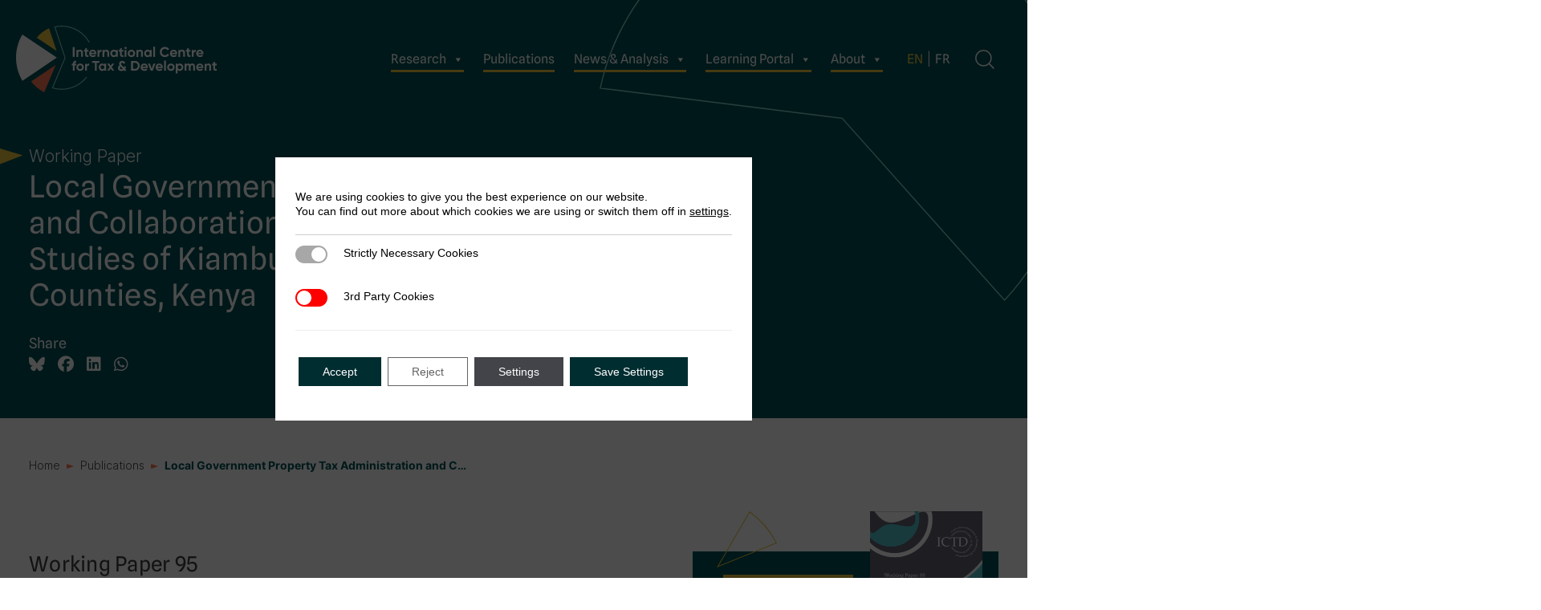

--- FILE ---
content_type: text/html; charset=UTF-8
request_url: https://www.ictd.ac/publication/local-government-property-tax-administration-collaboration-central-government-case-studies-kiambu-laikipia-machakos-counties-kenya/
body_size: 23397
content:
<!DOCTYPE html>
<html lang="en-GB">
<head>
	<meta charset="UTF-8">
	<meta name="viewport" content="width=device-width, initial-scale=1, shrink-to-fit=no">
	<link rel="profile" href="http://gmpg.org/xfn/11">
	<meta name='robots' content='index, follow, max-image-preview:large, max-snippet:-1, max-video-preview:-1' />
	<style>img:is([sizes="auto" i], [sizes^="auto," i]) { contain-intrinsic-size: 3000px 1500px }</style>
	
	<!-- This site is optimized with the Yoast SEO plugin v26.5 - https://yoast.com/wordpress/plugins/seo/ -->
	<title>Local Government Property Tax Administration and Collaboration with Central Government: Case Studies of Kiambu, Laikipia and Machakos Counties, Kenya &#8211; ICTD</title>
	<link rel="canonical" href="https://www.ictd.ac/publication/local-government-property-tax-administration-collaboration-central-government-case-studies-kiambu-laikipia-machakos-counties-kenya/" />
	<meta property="og:locale" content="en_GB" />
	<meta property="og:type" content="article" />
	<meta property="og:title" content="Local Government Property Tax Administration and Collaboration with Central Government: Case Studies of Kiambu, Laikipia and Machakos Counties, Kenya - ICTD" />
	<meta property="og:description" content="Property taxes are a major source of revenue at sub-national levels in most countries, but their..." />
	<meta property="og:url" content="https://www.ictd.ac/publication/local-government-property-tax-administration-collaboration-central-government-case-studies-kiambu-laikipia-machakos-counties-kenya/" />
	<meta property="og:site_name" content="ICTD" />
	<meta property="article:publisher" content="https://www.facebook.com/ICTDTax" />
	<meta property="article:modified_time" content="2023-07-19T11:13:38+00:00" />
	<meta property="og:image" content="https://www.ictd.ac/wp-content/uploads/2019/04/WP95.jpg" />
	<meta property="og:image:width" content="1200" />
	<meta property="og:image:height" content="628" />
	<meta property="og:image:type" content="image/jpeg" />
	<meta name="twitter:card" content="summary_large_image" />
	<meta name="twitter:site" content="@ICTDTax" />
	<meta name="twitter:label1" content="Estimated reading time" />
	<meta name="twitter:data1" content="1 minute" />
	<script type="application/ld+json" class="yoast-schema-graph">{"@context":"https://schema.org","@graph":[{"@type":"WebPage","@id":"https://www.ictd.ac/publication/local-government-property-tax-administration-collaboration-central-government-case-studies-kiambu-laikipia-machakos-counties-kenya/","url":"https://www.ictd.ac/publication/local-government-property-tax-administration-collaboration-central-government-case-studies-kiambu-laikipia-machakos-counties-kenya/","name":"Local Government Property Tax Administration and Collaboration with Central Government: Case Studies of Kiambu, Laikipia and Machakos Counties, Kenya - ICTD","isPartOf":{"@id":"https://www.ictd.ac/#website"},"primaryImageOfPage":{"@id":"https://www.ictd.ac/publication/local-government-property-tax-administration-collaboration-central-government-case-studies-kiambu-laikipia-machakos-counties-kenya/#primaryimage"},"image":{"@id":"https://www.ictd.ac/publication/local-government-property-tax-administration-collaboration-central-government-case-studies-kiambu-laikipia-machakos-counties-kenya/#primaryimage"},"thumbnailUrl":"https://www.ictd.ac/wp-content/uploads/2019/04/WP95_Thumbnail.png","datePublished":"2019-04-05T13:06:02+00:00","dateModified":"2023-07-19T11:13:38+00:00","breadcrumb":{"@id":"https://www.ictd.ac/publication/local-government-property-tax-administration-collaboration-central-government-case-studies-kiambu-laikipia-machakos-counties-kenya/#breadcrumb"},"inLanguage":"en-GB","potentialAction":[{"@type":"ReadAction","target":["https://www.ictd.ac/publication/local-government-property-tax-administration-collaboration-central-government-case-studies-kiambu-laikipia-machakos-counties-kenya/"]}]},{"@type":"ImageObject","inLanguage":"en-GB","@id":"https://www.ictd.ac/publication/local-government-property-tax-administration-collaboration-central-government-case-studies-kiambu-laikipia-machakos-counties-kenya/#primaryimage","url":"https://www.ictd.ac/wp-content/uploads/2019/04/WP95_Thumbnail.png","contentUrl":"https://www.ictd.ac/wp-content/uploads/2019/04/WP95_Thumbnail.png","width":486,"height":689},{"@type":"BreadcrumbList","@id":"https://www.ictd.ac/publication/local-government-property-tax-administration-collaboration-central-government-case-studies-kiambu-laikipia-machakos-counties-kenya/#breadcrumb","itemListElement":[{"@type":"ListItem","position":1,"name":"Home","item":"https://www.ictd.ac/"},{"@type":"ListItem","position":2,"name":"Publications","item":"https://www.ictd.ac/publication/"},{"@type":"ListItem","position":3,"name":"Local Government Property Tax Administration and C&hellip;"}]},{"@type":"WebSite","@id":"https://www.ictd.ac/#website","url":"https://www.ictd.ac/","name":"ICTD","description":"","publisher":{"@id":"https://www.ictd.ac/#organization"},"potentialAction":[{"@type":"SearchAction","target":{"@type":"EntryPoint","urlTemplate":"https://www.ictd.ac/?s={search_term_string}"},"query-input":{"@type":"PropertyValueSpecification","valueRequired":true,"valueName":"search_term_string"}}],"inLanguage":"en-GB"},{"@type":"Organization","@id":"https://www.ictd.ac/#organization","name":"International Centre for Tax and Development","url":"https://www.ictd.ac/","logo":{"@type":"ImageObject","inLanguage":"en-GB","@id":"https://www.ictd.ac/#/schema/logo/image/","url":"https://www.ictd.ac/wp-content/uploads/2018/04/logo.png","contentUrl":"https://www.ictd.ac/wp-content/uploads/2018/04/logo.png","width":616,"height":91,"caption":"International Centre for Tax and Development"},"image":{"@id":"https://www.ictd.ac/#/schema/logo/image/"},"sameAs":["https://www.facebook.com/ICTDTax","https://x.com/ICTDTax","https://www.linkedin.com/company/ictdtax/","https://www.youtube.com/user/ICTDTaxation"]}]}</script>
	<!-- / Yoast SEO plugin. -->


<link rel='dns-prefetch' href='//use.fontawesome.com' />
<link rel="alternate" type="application/rss+xml" title="ICTD &raquo; Feed" href="https://www.ictd.ac/feed/" />
<link rel="alternate" type="application/rss+xml" title="ICTD &raquo; Comments Feed" href="https://www.ictd.ac/comments/feed/" />
<script>
window._wpemojiSettings = {"baseUrl":"https:\/\/s.w.org\/images\/core\/emoji\/16.0.1\/72x72\/","ext":".png","svgUrl":"https:\/\/s.w.org\/images\/core\/emoji\/16.0.1\/svg\/","svgExt":".svg","source":{"concatemoji":"https:\/\/www.ictd.ac\/wp-includes\/js\/wp-emoji-release.min.js"}};
/*! This file is auto-generated */
!function(s,n){var o,i,e;function c(e){try{var t={supportTests:e,timestamp:(new Date).valueOf()};sessionStorage.setItem(o,JSON.stringify(t))}catch(e){}}function p(e,t,n){e.clearRect(0,0,e.canvas.width,e.canvas.height),e.fillText(t,0,0);var t=new Uint32Array(e.getImageData(0,0,e.canvas.width,e.canvas.height).data),a=(e.clearRect(0,0,e.canvas.width,e.canvas.height),e.fillText(n,0,0),new Uint32Array(e.getImageData(0,0,e.canvas.width,e.canvas.height).data));return t.every(function(e,t){return e===a[t]})}function u(e,t){e.clearRect(0,0,e.canvas.width,e.canvas.height),e.fillText(t,0,0);for(var n=e.getImageData(16,16,1,1),a=0;a<n.data.length;a++)if(0!==n.data[a])return!1;return!0}function f(e,t,n,a){switch(t){case"flag":return n(e,"\ud83c\udff3\ufe0f\u200d\u26a7\ufe0f","\ud83c\udff3\ufe0f\u200b\u26a7\ufe0f")?!1:!n(e,"\ud83c\udde8\ud83c\uddf6","\ud83c\udde8\u200b\ud83c\uddf6")&&!n(e,"\ud83c\udff4\udb40\udc67\udb40\udc62\udb40\udc65\udb40\udc6e\udb40\udc67\udb40\udc7f","\ud83c\udff4\u200b\udb40\udc67\u200b\udb40\udc62\u200b\udb40\udc65\u200b\udb40\udc6e\u200b\udb40\udc67\u200b\udb40\udc7f");case"emoji":return!a(e,"\ud83e\udedf")}return!1}function g(e,t,n,a){var r="undefined"!=typeof WorkerGlobalScope&&self instanceof WorkerGlobalScope?new OffscreenCanvas(300,150):s.createElement("canvas"),o=r.getContext("2d",{willReadFrequently:!0}),i=(o.textBaseline="top",o.font="600 32px Arial",{});return e.forEach(function(e){i[e]=t(o,e,n,a)}),i}function t(e){var t=s.createElement("script");t.src=e,t.defer=!0,s.head.appendChild(t)}"undefined"!=typeof Promise&&(o="wpEmojiSettingsSupports",i=["flag","emoji"],n.supports={everything:!0,everythingExceptFlag:!0},e=new Promise(function(e){s.addEventListener("DOMContentLoaded",e,{once:!0})}),new Promise(function(t){var n=function(){try{var e=JSON.parse(sessionStorage.getItem(o));if("object"==typeof e&&"number"==typeof e.timestamp&&(new Date).valueOf()<e.timestamp+604800&&"object"==typeof e.supportTests)return e.supportTests}catch(e){}return null}();if(!n){if("undefined"!=typeof Worker&&"undefined"!=typeof OffscreenCanvas&&"undefined"!=typeof URL&&URL.createObjectURL&&"undefined"!=typeof Blob)try{var e="postMessage("+g.toString()+"("+[JSON.stringify(i),f.toString(),p.toString(),u.toString()].join(",")+"));",a=new Blob([e],{type:"text/javascript"}),r=new Worker(URL.createObjectURL(a),{name:"wpTestEmojiSupports"});return void(r.onmessage=function(e){c(n=e.data),r.terminate(),t(n)})}catch(e){}c(n=g(i,f,p,u))}t(n)}).then(function(e){for(var t in e)n.supports[t]=e[t],n.supports.everything=n.supports.everything&&n.supports[t],"flag"!==t&&(n.supports.everythingExceptFlag=n.supports.everythingExceptFlag&&n.supports[t]);n.supports.everythingExceptFlag=n.supports.everythingExceptFlag&&!n.supports.flag,n.DOMReady=!1,n.readyCallback=function(){n.DOMReady=!0}}).then(function(){return e}).then(function(){var e;n.supports.everything||(n.readyCallback(),(e=n.source||{}).concatemoji?t(e.concatemoji):e.wpemoji&&e.twemoji&&(t(e.twemoji),t(e.wpemoji)))}))}((window,document),window._wpemojiSettings);
</script>
  <link rel="preload" href="https://www.ictd.ac/wp-content/themes/ictd-2022/fonts/Inter/static/Inter-Light.woff" as="font" type="font/woff" crossorigin="anonymous">
  <link rel="preload" href="https://www.ictd.ac/wp-content/themes/ictd-2022/fonts/Inter/static/Inter-Bold.woff" as="font" type="font/woff" crossorigin="anonymous">
  <link rel="preload" href="https://www.ictd.ac/wp-content/themes/ictd-2022/fonts/Spline_Sans/static/SplineSans-Regular.woff" as="font" type="font/woff" crossorigin="anonymous">
  <!-- <link rel="preload" href="/fonts/Spline_Sans/static/SplineSans-Bold.ttf" as="font" type="font/ttf" crossorigin="anonymous"> -->
<style id='wp-emoji-styles-inline-css'>

	img.wp-smiley, img.emoji {
		display: inline !important;
		border: none !important;
		box-shadow: none !important;
		height: 1em !important;
		width: 1em !important;
		margin: 0 0.07em !important;
		vertical-align: -0.1em !important;
		background: none !important;
		padding: 0 !important;
	}
</style>
<link rel='stylesheet' id='wp-block-library-css' href='https://www.ictd.ac/wp-includes/css/dist/block-library/style.min.css' media='all' />
<style id='classic-theme-styles-inline-css'>
/*! This file is auto-generated */
.wp-block-button__link{color:#fff;background-color:#32373c;border-radius:9999px;box-shadow:none;text-decoration:none;padding:calc(.667em + 2px) calc(1.333em + 2px);font-size:1.125em}.wp-block-file__button{background:#32373c;color:#fff;text-decoration:none}
</style>
<style id='font-awesome-svg-styles-default-inline-css'>
.svg-inline--fa {
  display: inline-block;
  height: 1em;
  overflow: visible;
  vertical-align: -.125em;
}
</style>
<link rel='stylesheet' id='font-awesome-svg-styles-css' href='https://www.ictd.ac/wp-content/uploads/font-awesome/v6.7.2/css/svg-with-js.css' media='all' />
<style id='font-awesome-svg-styles-inline-css'>
   .wp-block-font-awesome-icon svg::before,
   .wp-rich-text-font-awesome-icon svg::before {content: unset;}
</style>
<style id='global-styles-inline-css'>
:root{--wp--preset--aspect-ratio--square: 1;--wp--preset--aspect-ratio--4-3: 4/3;--wp--preset--aspect-ratio--3-4: 3/4;--wp--preset--aspect-ratio--3-2: 3/2;--wp--preset--aspect-ratio--2-3: 2/3;--wp--preset--aspect-ratio--16-9: 16/9;--wp--preset--aspect-ratio--9-16: 9/16;--wp--preset--color--black: #000000;--wp--preset--color--cyan-bluish-gray: #abb8c3;--wp--preset--color--white: #ffffff;--wp--preset--color--pale-pink: #f78da7;--wp--preset--color--vivid-red: #cf2e2e;--wp--preset--color--luminous-vivid-orange: #ff6900;--wp--preset--color--luminous-vivid-amber: #fcb900;--wp--preset--color--light-green-cyan: #7bdcb5;--wp--preset--color--vivid-green-cyan: #00d084;--wp--preset--color--pale-cyan-blue: #8ed1fc;--wp--preset--color--vivid-cyan-blue: #0693e3;--wp--preset--color--vivid-purple: #9b51e0;--wp--preset--color--blue: #005056;--wp--preset--color--indigo: #6610f2;--wp--preset--color--purple: #6f42c1;--wp--preset--color--pink: #d63384;--wp--preset--color--red: #dc3545;--wp--preset--color--orange: #ff7551;--wp--preset--color--yellow: #eac33e;--wp--preset--color--green: #174c30;--wp--preset--color--teal: #20c997;--wp--preset--color--cyan: #8cd3c9;--wp--preset--color--gray: #6c757d;--wp--preset--color--gray-dark: #343a40;--wp--preset--gradient--vivid-cyan-blue-to-vivid-purple: linear-gradient(135deg,rgba(6,147,227,1) 0%,rgb(155,81,224) 100%);--wp--preset--gradient--light-green-cyan-to-vivid-green-cyan: linear-gradient(135deg,rgb(122,220,180) 0%,rgb(0,208,130) 100%);--wp--preset--gradient--luminous-vivid-amber-to-luminous-vivid-orange: linear-gradient(135deg,rgba(252,185,0,1) 0%,rgba(255,105,0,1) 100%);--wp--preset--gradient--luminous-vivid-orange-to-vivid-red: linear-gradient(135deg,rgba(255,105,0,1) 0%,rgb(207,46,46) 100%);--wp--preset--gradient--very-light-gray-to-cyan-bluish-gray: linear-gradient(135deg,rgb(238,238,238) 0%,rgb(169,184,195) 100%);--wp--preset--gradient--cool-to-warm-spectrum: linear-gradient(135deg,rgb(74,234,220) 0%,rgb(151,120,209) 20%,rgb(207,42,186) 40%,rgb(238,44,130) 60%,rgb(251,105,98) 80%,rgb(254,248,76) 100%);--wp--preset--gradient--blush-light-purple: linear-gradient(135deg,rgb(255,206,236) 0%,rgb(152,150,240) 100%);--wp--preset--gradient--blush-bordeaux: linear-gradient(135deg,rgb(254,205,165) 0%,rgb(254,45,45) 50%,rgb(107,0,62) 100%);--wp--preset--gradient--luminous-dusk: linear-gradient(135deg,rgb(255,203,112) 0%,rgb(199,81,192) 50%,rgb(65,88,208) 100%);--wp--preset--gradient--pale-ocean: linear-gradient(135deg,rgb(255,245,203) 0%,rgb(182,227,212) 50%,rgb(51,167,181) 100%);--wp--preset--gradient--electric-grass: linear-gradient(135deg,rgb(202,248,128) 0%,rgb(113,206,126) 100%);--wp--preset--gradient--midnight: linear-gradient(135deg,rgb(2,3,129) 0%,rgb(40,116,252) 100%);--wp--preset--font-size--small: 13px;--wp--preset--font-size--medium: 20px;--wp--preset--font-size--large: 36px;--wp--preset--font-size--x-large: 42px;--wp--preset--spacing--20: 0.44rem;--wp--preset--spacing--30: 0.67rem;--wp--preset--spacing--40: 1rem;--wp--preset--spacing--50: 1.5rem;--wp--preset--spacing--60: 2.25rem;--wp--preset--spacing--70: 3.38rem;--wp--preset--spacing--80: 5.06rem;--wp--preset--shadow--natural: 6px 6px 9px rgba(0, 0, 0, 0.2);--wp--preset--shadow--deep: 12px 12px 50px rgba(0, 0, 0, 0.4);--wp--preset--shadow--sharp: 6px 6px 0px rgba(0, 0, 0, 0.2);--wp--preset--shadow--outlined: 6px 6px 0px -3px rgba(255, 255, 255, 1), 6px 6px rgba(0, 0, 0, 1);--wp--preset--shadow--crisp: 6px 6px 0px rgba(0, 0, 0, 1);}:where(.is-layout-flex){gap: 0.5em;}:where(.is-layout-grid){gap: 0.5em;}body .is-layout-flex{display: flex;}.is-layout-flex{flex-wrap: wrap;align-items: center;}.is-layout-flex > :is(*, div){margin: 0;}body .is-layout-grid{display: grid;}.is-layout-grid > :is(*, div){margin: 0;}:where(.wp-block-columns.is-layout-flex){gap: 2em;}:where(.wp-block-columns.is-layout-grid){gap: 2em;}:where(.wp-block-post-template.is-layout-flex){gap: 1.25em;}:where(.wp-block-post-template.is-layout-grid){gap: 1.25em;}.has-black-color{color: var(--wp--preset--color--black) !important;}.has-cyan-bluish-gray-color{color: var(--wp--preset--color--cyan-bluish-gray) !important;}.has-white-color{color: var(--wp--preset--color--white) !important;}.has-pale-pink-color{color: var(--wp--preset--color--pale-pink) !important;}.has-vivid-red-color{color: var(--wp--preset--color--vivid-red) !important;}.has-luminous-vivid-orange-color{color: var(--wp--preset--color--luminous-vivid-orange) !important;}.has-luminous-vivid-amber-color{color: var(--wp--preset--color--luminous-vivid-amber) !important;}.has-light-green-cyan-color{color: var(--wp--preset--color--light-green-cyan) !important;}.has-vivid-green-cyan-color{color: var(--wp--preset--color--vivid-green-cyan) !important;}.has-pale-cyan-blue-color{color: var(--wp--preset--color--pale-cyan-blue) !important;}.has-vivid-cyan-blue-color{color: var(--wp--preset--color--vivid-cyan-blue) !important;}.has-vivid-purple-color{color: var(--wp--preset--color--vivid-purple) !important;}.has-black-background-color{background-color: var(--wp--preset--color--black) !important;}.has-cyan-bluish-gray-background-color{background-color: var(--wp--preset--color--cyan-bluish-gray) !important;}.has-white-background-color{background-color: var(--wp--preset--color--white) !important;}.has-pale-pink-background-color{background-color: var(--wp--preset--color--pale-pink) !important;}.has-vivid-red-background-color{background-color: var(--wp--preset--color--vivid-red) !important;}.has-luminous-vivid-orange-background-color{background-color: var(--wp--preset--color--luminous-vivid-orange) !important;}.has-luminous-vivid-amber-background-color{background-color: var(--wp--preset--color--luminous-vivid-amber) !important;}.has-light-green-cyan-background-color{background-color: var(--wp--preset--color--light-green-cyan) !important;}.has-vivid-green-cyan-background-color{background-color: var(--wp--preset--color--vivid-green-cyan) !important;}.has-pale-cyan-blue-background-color{background-color: var(--wp--preset--color--pale-cyan-blue) !important;}.has-vivid-cyan-blue-background-color{background-color: var(--wp--preset--color--vivid-cyan-blue) !important;}.has-vivid-purple-background-color{background-color: var(--wp--preset--color--vivid-purple) !important;}.has-black-border-color{border-color: var(--wp--preset--color--black) !important;}.has-cyan-bluish-gray-border-color{border-color: var(--wp--preset--color--cyan-bluish-gray) !important;}.has-white-border-color{border-color: var(--wp--preset--color--white) !important;}.has-pale-pink-border-color{border-color: var(--wp--preset--color--pale-pink) !important;}.has-vivid-red-border-color{border-color: var(--wp--preset--color--vivid-red) !important;}.has-luminous-vivid-orange-border-color{border-color: var(--wp--preset--color--luminous-vivid-orange) !important;}.has-luminous-vivid-amber-border-color{border-color: var(--wp--preset--color--luminous-vivid-amber) !important;}.has-light-green-cyan-border-color{border-color: var(--wp--preset--color--light-green-cyan) !important;}.has-vivid-green-cyan-border-color{border-color: var(--wp--preset--color--vivid-green-cyan) !important;}.has-pale-cyan-blue-border-color{border-color: var(--wp--preset--color--pale-cyan-blue) !important;}.has-vivid-cyan-blue-border-color{border-color: var(--wp--preset--color--vivid-cyan-blue) !important;}.has-vivid-purple-border-color{border-color: var(--wp--preset--color--vivid-purple) !important;}.has-vivid-cyan-blue-to-vivid-purple-gradient-background{background: var(--wp--preset--gradient--vivid-cyan-blue-to-vivid-purple) !important;}.has-light-green-cyan-to-vivid-green-cyan-gradient-background{background: var(--wp--preset--gradient--light-green-cyan-to-vivid-green-cyan) !important;}.has-luminous-vivid-amber-to-luminous-vivid-orange-gradient-background{background: var(--wp--preset--gradient--luminous-vivid-amber-to-luminous-vivid-orange) !important;}.has-luminous-vivid-orange-to-vivid-red-gradient-background{background: var(--wp--preset--gradient--luminous-vivid-orange-to-vivid-red) !important;}.has-very-light-gray-to-cyan-bluish-gray-gradient-background{background: var(--wp--preset--gradient--very-light-gray-to-cyan-bluish-gray) !important;}.has-cool-to-warm-spectrum-gradient-background{background: var(--wp--preset--gradient--cool-to-warm-spectrum) !important;}.has-blush-light-purple-gradient-background{background: var(--wp--preset--gradient--blush-light-purple) !important;}.has-blush-bordeaux-gradient-background{background: var(--wp--preset--gradient--blush-bordeaux) !important;}.has-luminous-dusk-gradient-background{background: var(--wp--preset--gradient--luminous-dusk) !important;}.has-pale-ocean-gradient-background{background: var(--wp--preset--gradient--pale-ocean) !important;}.has-electric-grass-gradient-background{background: var(--wp--preset--gradient--electric-grass) !important;}.has-midnight-gradient-background{background: var(--wp--preset--gradient--midnight) !important;}.has-small-font-size{font-size: var(--wp--preset--font-size--small) !important;}.has-medium-font-size{font-size: var(--wp--preset--font-size--medium) !important;}.has-large-font-size{font-size: var(--wp--preset--font-size--large) !important;}.has-x-large-font-size{font-size: var(--wp--preset--font-size--x-large) !important;}
:where(.wp-block-post-template.is-layout-flex){gap: 1.25em;}:where(.wp-block-post-template.is-layout-grid){gap: 1.25em;}
:where(.wp-block-columns.is-layout-flex){gap: 2em;}:where(.wp-block-columns.is-layout-grid){gap: 2em;}
:root :where(.wp-block-pullquote){font-size: 1.5em;line-height: 1.6;}
</style>
<link rel='stylesheet' id='megamenu-css' href='https://www.ictd.ac/wp-content/uploads/maxmegamenu/style_en_gb.css' media='all' />
<link rel='stylesheet' id='dashicons-css' href='https://www.ictd.ac/wp-includes/css/dashicons.min.css' media='all' />
<link rel='stylesheet' id='search-filter-plugin-styles-css' href='https://www.ictd.ac/wp-content/plugins/search-filter-pro/public/assets/css/search-filter.min.css' media='all' />
<link rel='stylesheet' id='child-understrap-styles-css' href='https://www.ictd.ac/wp-content/themes/ictd-2022/css/child-theme.min.css' media='all' />
<link rel='stylesheet' id='font-awesome-official-css' href='https://use.fontawesome.com/releases/v6.7.2/css/all.css' media='all' integrity="sha384-nRgPTkuX86pH8yjPJUAFuASXQSSl2/bBUiNV47vSYpKFxHJhbcrGnmlYpYJMeD7a" crossorigin="anonymous" />
<link rel='stylesheet' id='moove_gdpr_frontend-css' href='https://www.ictd.ac/wp-content/plugins/gdpr-cookie-compliance/dist/styles/gdpr-main-nf.css' media='all' />
<style id='moove_gdpr_frontend-inline-css'>

				#moove_gdpr_cookie_modal .moove-gdpr-modal-content .moove-gdpr-modal-footer-content .moove-gdpr-button-holder a.mgbutton.moove-gdpr-modal-reject-all,
				#moove_gdpr_cookie_modal .moove-gdpr-modal-content .moove-gdpr-modal-footer-content .moove-gdpr-button-holder button.mgbutton.moove-gdpr-modal-reject-all,
				.gdpr_cookie_settings_shortcode_content .gdpr-shr-button.button-green.moove-gdpr-modal-reject-all {
					background-color: transparent;
					opacity: .7;
					color: #202020;
				}

				#moove_gdpr_cookie_modal .moove-gdpr-modal-content .moove-gdpr-modal-footer-content .moove-gdpr-button-holder a.mgbutton.moove-gdpr-modal-reject-all:hover,
				#moove_gdpr_cookie_modal .moove-gdpr-modal-content .moove-gdpr-modal-footer-content .moove-gdpr-button-holder button.mgbutton.moove-gdpr-modal-reject-all:hover,
				.gdpr_cookie_settings_shortcode_content .gdpr-shr-button.button-green.moove-gdpr-modal-reject-all:hover {
					background-color: #202020;
					box-shadow: none;
					color: #fff;
					opacity: 1;
				}
							#moove_gdpr_cookie_info_bar .moove-gdpr-info-bar-container .moove-gdpr-info-bar-content a.mgbutton.moove-gdpr-infobar-reject-btn, 
				#moove_gdpr_cookie_info_bar .moove-gdpr-info-bar-container .moove-gdpr-info-bar-content button.mgbutton.moove-gdpr-infobar-reject-btn {
					background-color: transparent;
					box-shadow: inset 0 0 0 1px currentColor;
					opacity: .7;
					color: #202020;
				}

				#moove_gdpr_cookie_info_bar .moove-gdpr-info-bar-container .moove-gdpr-info-bar-content a.mgbutton.moove-gdpr-infobar-reject-btn:hover, 
				#moove_gdpr_cookie_info_bar .moove-gdpr-info-bar-container .moove-gdpr-info-bar-content button.mgbutton.moove-gdpr-infobar-reject-btn:hover {
					background-color: #202020;
					box-shadow: none;
					color: #fff;
					opacity: 1;
				}

				#moove_gdpr_cookie_info_bar:not(.gdpr-full-screen-infobar).moove-gdpr-dark-scheme .moove-gdpr-info-bar-container .moove-gdpr-info-bar-content a.mgbutton.moove-gdpr-infobar-reject-btn, #moove_gdpr_cookie_info_bar:not(.gdpr-full-screen-infobar).moove-gdpr-dark-scheme .moove-gdpr-info-bar-container .moove-gdpr-info-bar-content button.mgbutton.moove-gdpr-infobar-reject-btn {
					background-color: transparent;
					box-shadow: inset 0 0 0 1px currentColor;
					opacity: .7;
					color: #fff;
				}

				#moove_gdpr_cookie_info_bar:not(.gdpr-full-screen-infobar).moove-gdpr-dark-scheme .moove-gdpr-info-bar-container .moove-gdpr-info-bar-content a.mgbutton.moove-gdpr-infobar-reject-btn:hover, #moove_gdpr_cookie_info_bar:not(.gdpr-full-screen-infobar).moove-gdpr-dark-scheme .moove-gdpr-info-bar-container .moove-gdpr-info-bar-content button.mgbutton.moove-gdpr-infobar-reject-btn:hover {
					box-shadow: none;
					opacity: 1;
					color: #202020;
					background-color: #fff;
				}
							#moove_gdpr_cookie_modal .moove-gdpr-modal-content .moove-gdpr-tab-main h3.tab-title, 
				#moove_gdpr_cookie_modal .moove-gdpr-modal-content .moove-gdpr-tab-main span.tab-title,
				#moove_gdpr_cookie_modal .moove-gdpr-modal-content .moove-gdpr-modal-left-content #moove-gdpr-menu li a, 
				#moove_gdpr_cookie_modal .moove-gdpr-modal-content .moove-gdpr-modal-left-content #moove-gdpr-menu li button,
				#moove_gdpr_cookie_modal .moove-gdpr-modal-content .moove-gdpr-modal-left-content .moove-gdpr-branding-cnt a,
				#moove_gdpr_cookie_modal .moove-gdpr-modal-content .moove-gdpr-modal-footer-content .moove-gdpr-button-holder a.mgbutton, 
				#moove_gdpr_cookie_modal .moove-gdpr-modal-content .moove-gdpr-modal-footer-content .moove-gdpr-button-holder button.mgbutton,
				#moove_gdpr_cookie_modal .cookie-switch .cookie-slider:after, 
				#moove_gdpr_cookie_modal .cookie-switch .slider:after, 
				#moove_gdpr_cookie_modal .switch .cookie-slider:after, 
				#moove_gdpr_cookie_modal .switch .slider:after,
				#moove_gdpr_cookie_info_bar .moove-gdpr-info-bar-container .moove-gdpr-info-bar-content p, 
				#moove_gdpr_cookie_info_bar .moove-gdpr-info-bar-container .moove-gdpr-info-bar-content p a,
				#moove_gdpr_cookie_info_bar .moove-gdpr-info-bar-container .moove-gdpr-info-bar-content a.mgbutton, 
				#moove_gdpr_cookie_info_bar .moove-gdpr-info-bar-container .moove-gdpr-info-bar-content button.mgbutton,
				#moove_gdpr_cookie_modal .moove-gdpr-modal-content .moove-gdpr-tab-main .moove-gdpr-tab-main-content h1, 
				#moove_gdpr_cookie_modal .moove-gdpr-modal-content .moove-gdpr-tab-main .moove-gdpr-tab-main-content h2, 
				#moove_gdpr_cookie_modal .moove-gdpr-modal-content .moove-gdpr-tab-main .moove-gdpr-tab-main-content h3, 
				#moove_gdpr_cookie_modal .moove-gdpr-modal-content .moove-gdpr-tab-main .moove-gdpr-tab-main-content h4, 
				#moove_gdpr_cookie_modal .moove-gdpr-modal-content .moove-gdpr-tab-main .moove-gdpr-tab-main-content h5, 
				#moove_gdpr_cookie_modal .moove-gdpr-modal-content .moove-gdpr-tab-main .moove-gdpr-tab-main-content h6,
				#moove_gdpr_cookie_modal .moove-gdpr-modal-content.moove_gdpr_modal_theme_v2 .moove-gdpr-modal-title .tab-title,
				#moove_gdpr_cookie_modal .moove-gdpr-modal-content.moove_gdpr_modal_theme_v2 .moove-gdpr-tab-main h3.tab-title, 
				#moove_gdpr_cookie_modal .moove-gdpr-modal-content.moove_gdpr_modal_theme_v2 .moove-gdpr-tab-main span.tab-title,
				#moove_gdpr_cookie_modal .moove-gdpr-modal-content.moove_gdpr_modal_theme_v2 .moove-gdpr-branding-cnt a {
					font-weight: inherit				}
			#moove_gdpr_cookie_modal,#moove_gdpr_cookie_info_bar,.gdpr_cookie_settings_shortcode_content{font-family:&#039;Inter&#039;,sans-serif}#moove_gdpr_save_popup_settings_button{background-color:#373737;color:#fff}#moove_gdpr_save_popup_settings_button:hover{background-color:#000}#moove_gdpr_cookie_info_bar .moove-gdpr-info-bar-container .moove-gdpr-info-bar-content a.mgbutton,#moove_gdpr_cookie_info_bar .moove-gdpr-info-bar-container .moove-gdpr-info-bar-content button.mgbutton{background-color:#002d30}#moove_gdpr_cookie_modal .moove-gdpr-modal-content .moove-gdpr-modal-footer-content .moove-gdpr-button-holder a.mgbutton,#moove_gdpr_cookie_modal .moove-gdpr-modal-content .moove-gdpr-modal-footer-content .moove-gdpr-button-holder button.mgbutton,.gdpr_cookie_settings_shortcode_content .gdpr-shr-button.button-green{background-color:#002d30;border-color:#002d30}#moove_gdpr_cookie_modal .moove-gdpr-modal-content .moove-gdpr-modal-footer-content .moove-gdpr-button-holder a.mgbutton:hover,#moove_gdpr_cookie_modal .moove-gdpr-modal-content .moove-gdpr-modal-footer-content .moove-gdpr-button-holder button.mgbutton:hover,.gdpr_cookie_settings_shortcode_content .gdpr-shr-button.button-green:hover{background-color:#fff;color:#002d30}#moove_gdpr_cookie_modal .moove-gdpr-modal-content .moove-gdpr-modal-close i,#moove_gdpr_cookie_modal .moove-gdpr-modal-content .moove-gdpr-modal-close span.gdpr-icon{background-color:#002d30;border:1px solid #002d30}#moove_gdpr_cookie_info_bar span.moove-gdpr-infobar-allow-all.focus-g,#moove_gdpr_cookie_info_bar span.moove-gdpr-infobar-allow-all:focus,#moove_gdpr_cookie_info_bar button.moove-gdpr-infobar-allow-all.focus-g,#moove_gdpr_cookie_info_bar button.moove-gdpr-infobar-allow-all:focus,#moove_gdpr_cookie_info_bar span.moove-gdpr-infobar-reject-btn.focus-g,#moove_gdpr_cookie_info_bar span.moove-gdpr-infobar-reject-btn:focus,#moove_gdpr_cookie_info_bar button.moove-gdpr-infobar-reject-btn.focus-g,#moove_gdpr_cookie_info_bar button.moove-gdpr-infobar-reject-btn:focus,#moove_gdpr_cookie_info_bar span.change-settings-button.focus-g,#moove_gdpr_cookie_info_bar span.change-settings-button:focus,#moove_gdpr_cookie_info_bar button.change-settings-button.focus-g,#moove_gdpr_cookie_info_bar button.change-settings-button:focus{-webkit-box-shadow:0 0 1px 3px #002d30;-moz-box-shadow:0 0 1px 3px #002d30;box-shadow:0 0 1px 3px #002d30}#moove_gdpr_cookie_modal .moove-gdpr-modal-content .moove-gdpr-modal-close i:hover,#moove_gdpr_cookie_modal .moove-gdpr-modal-content .moove-gdpr-modal-close span.gdpr-icon:hover,#moove_gdpr_cookie_info_bar span[data-href]>u.change-settings-button{color:#002d30}#moove_gdpr_cookie_modal .moove-gdpr-modal-content .moove-gdpr-modal-left-content #moove-gdpr-menu li.menu-item-selected a span.gdpr-icon,#moove_gdpr_cookie_modal .moove-gdpr-modal-content .moove-gdpr-modal-left-content #moove-gdpr-menu li.menu-item-selected button span.gdpr-icon{color:inherit}#moove_gdpr_cookie_modal .moove-gdpr-modal-content .moove-gdpr-modal-left-content #moove-gdpr-menu li a span.gdpr-icon,#moove_gdpr_cookie_modal .moove-gdpr-modal-content .moove-gdpr-modal-left-content #moove-gdpr-menu li button span.gdpr-icon{color:inherit}#moove_gdpr_cookie_modal .gdpr-acc-link{line-height:0;font-size:0;color:transparent;position:absolute}#moove_gdpr_cookie_modal .moove-gdpr-modal-content .moove-gdpr-modal-close:hover i,#moove_gdpr_cookie_modal .moove-gdpr-modal-content .moove-gdpr-modal-left-content #moove-gdpr-menu li a,#moove_gdpr_cookie_modal .moove-gdpr-modal-content .moove-gdpr-modal-left-content #moove-gdpr-menu li button,#moove_gdpr_cookie_modal .moove-gdpr-modal-content .moove-gdpr-modal-left-content #moove-gdpr-menu li button i,#moove_gdpr_cookie_modal .moove-gdpr-modal-content .moove-gdpr-modal-left-content #moove-gdpr-menu li a i,#moove_gdpr_cookie_modal .moove-gdpr-modal-content .moove-gdpr-tab-main .moove-gdpr-tab-main-content a:hover,#moove_gdpr_cookie_info_bar.moove-gdpr-dark-scheme .moove-gdpr-info-bar-container .moove-gdpr-info-bar-content a.mgbutton:hover,#moove_gdpr_cookie_info_bar.moove-gdpr-dark-scheme .moove-gdpr-info-bar-container .moove-gdpr-info-bar-content button.mgbutton:hover,#moove_gdpr_cookie_info_bar.moove-gdpr-dark-scheme .moove-gdpr-info-bar-container .moove-gdpr-info-bar-content a:hover,#moove_gdpr_cookie_info_bar.moove-gdpr-dark-scheme .moove-gdpr-info-bar-container .moove-gdpr-info-bar-content button:hover,#moove_gdpr_cookie_info_bar.moove-gdpr-dark-scheme .moove-gdpr-info-bar-container .moove-gdpr-info-bar-content span.change-settings-button:hover,#moove_gdpr_cookie_info_bar.moove-gdpr-dark-scheme .moove-gdpr-info-bar-container .moove-gdpr-info-bar-content button.change-settings-button:hover,#moove_gdpr_cookie_info_bar.moove-gdpr-dark-scheme .moove-gdpr-info-bar-container .moove-gdpr-info-bar-content u.change-settings-button:hover,#moove_gdpr_cookie_info_bar span[data-href]>u.change-settings-button,#moove_gdpr_cookie_info_bar.moove-gdpr-dark-scheme .moove-gdpr-info-bar-container .moove-gdpr-info-bar-content a.mgbutton.focus-g,#moove_gdpr_cookie_info_bar.moove-gdpr-dark-scheme .moove-gdpr-info-bar-container .moove-gdpr-info-bar-content button.mgbutton.focus-g,#moove_gdpr_cookie_info_bar.moove-gdpr-dark-scheme .moove-gdpr-info-bar-container .moove-gdpr-info-bar-content a.focus-g,#moove_gdpr_cookie_info_bar.moove-gdpr-dark-scheme .moove-gdpr-info-bar-container .moove-gdpr-info-bar-content button.focus-g,#moove_gdpr_cookie_info_bar.moove-gdpr-dark-scheme .moove-gdpr-info-bar-container .moove-gdpr-info-bar-content a.mgbutton:focus,#moove_gdpr_cookie_info_bar.moove-gdpr-dark-scheme .moove-gdpr-info-bar-container .moove-gdpr-info-bar-content button.mgbutton:focus,#moove_gdpr_cookie_info_bar.moove-gdpr-dark-scheme .moove-gdpr-info-bar-container .moove-gdpr-info-bar-content a:focus,#moove_gdpr_cookie_info_bar.moove-gdpr-dark-scheme .moove-gdpr-info-bar-container .moove-gdpr-info-bar-content button:focus,#moove_gdpr_cookie_info_bar.moove-gdpr-dark-scheme .moove-gdpr-info-bar-container .moove-gdpr-info-bar-content span.change-settings-button.focus-g,span.change-settings-button:focus,button.change-settings-button.focus-g,button.change-settings-button:focus,#moove_gdpr_cookie_info_bar.moove-gdpr-dark-scheme .moove-gdpr-info-bar-container .moove-gdpr-info-bar-content u.change-settings-button.focus-g,#moove_gdpr_cookie_info_bar.moove-gdpr-dark-scheme .moove-gdpr-info-bar-container .moove-gdpr-info-bar-content u.change-settings-button:focus{color:#002d30}#moove_gdpr_cookie_modal .moove-gdpr-branding.focus-g span,#moove_gdpr_cookie_modal .moove-gdpr-modal-content .moove-gdpr-tab-main a.focus-g,#moove_gdpr_cookie_modal .moove-gdpr-modal-content .moove-gdpr-tab-main .gdpr-cd-details-toggle.focus-g{color:#002d30}#moove_gdpr_cookie_modal.gdpr_lightbox-hide{display:none}#moove_gdpr_cookie_info_bar.gdpr-full-screen-infobar .moove-gdpr-info-bar-container .moove-gdpr-info-bar-content .moove-gdpr-cookie-notice p a{color:#002d30!important}#moove_gdpr_cookie_info_bar .moove-gdpr-info-bar-container .moove-gdpr-info-bar-content a.mgbutton,#moove_gdpr_cookie_info_bar .moove-gdpr-info-bar-container .moove-gdpr-info-bar-content button.mgbutton,#moove_gdpr_cookie_modal .moove-gdpr-modal-content .moove-gdpr-modal-footer-content .moove-gdpr-button-holder a.mgbutton,#moove_gdpr_cookie_modal .moove-gdpr-modal-content .moove-gdpr-modal-footer-content .moove-gdpr-button-holder button.mgbutton,.gdpr-shr-button,#moove_gdpr_cookie_info_bar .moove-gdpr-infobar-close-btn{border-radius:0}
</style>
<link rel='stylesheet' id='gdpr_cc_addon_frontend-css' href='https://www.ictd.ac/wp-content/plugins/gdpr-cookie-compliance-addon/assets/css/gdpr_cc_addon.css' media='all' />
<link rel='stylesheet' id='font-awesome-official-v4shim-css' href='https://use.fontawesome.com/releases/v6.7.2/css/v4-shims.css' media='all' integrity="sha384-npPMK6zwqNmU3qyCCxEcWJkLBNYxEFM1nGgSoAWuCCXqVVz0cvwKEMfyTNkOxM2N" crossorigin="anonymous" />
<script src="https://www.ictd.ac/wp-includes/js/jquery/jquery.min.js" id="jquery-core-js"></script>
<script src="https://www.ictd.ac/wp-includes/js/jquery/jquery-migrate.min.js" id="jquery-migrate-js"></script>
<script id="search-filter-plugin-build-js-extra">
var SF_LDATA = {"ajax_url":"https:\/\/www.ictd.ac\/wp-admin\/admin-ajax.php","home_url":"https:\/\/www.ictd.ac\/","extensions":[]};
</script>
<script src="https://www.ictd.ac/wp-content/plugins/search-filter-pro/public/assets/js/search-filter-build.min.js" id="search-filter-plugin-build-js"></script>
<script src="https://www.ictd.ac/wp-content/plugins/search-filter-pro/public/assets/js/select2.min.js" id="search-filter-plugin-select2-js"></script>
<link rel="https://api.w.org/" href="https://www.ictd.ac/wp-json/" /><link rel="alternate" title="JSON" type="application/json" href="https://www.ictd.ac/wp-json/wp/v2/publication/5039" /><link rel="EditURI" type="application/rsd+xml" title="RSD" href="https://www.ictd.ac/xmlrpc.php?rsd" />
<link rel='shortlink' href='https://www.ictd.ac/?p=5039' />
<link rel="alternate" title="oEmbed (JSON)" type="application/json+oembed" href="https://www.ictd.ac/wp-json/oembed/1.0/embed?url=https%3A%2F%2Fwww.ictd.ac%2Fpublication%2Flocal-government-property-tax-administration-collaboration-central-government-case-studies-kiambu-laikipia-machakos-counties-kenya%2F&#038;lang=en" />
<link rel="alternate" title="oEmbed (XML)" type="text/xml+oembed" href="https://www.ictd.ac/wp-json/oembed/1.0/embed?url=https%3A%2F%2Fwww.ictd.ac%2Fpublication%2Flocal-government-property-tax-administration-collaboration-central-government-case-studies-kiambu-laikipia-machakos-counties-kenya%2F&#038;format=xml&#038;lang=en" />
<!-- Stream WordPress user activity plugin v4.1.1 -->
<meta name="mobile-web-app-capable" content="yes">
<meta name="apple-mobile-web-app-capable" content="yes">
<meta name="apple-mobile-web-app-title" content="ICTD - ">
<link rel="icon" href="https://www.ictd.ac/wp-content/uploads/2023/11/cropped-cropped-profile-picture-32x32.png" sizes="32x32" />
<link rel="icon" href="https://www.ictd.ac/wp-content/uploads/2023/11/cropped-cropped-profile-picture-192x192.png" sizes="192x192" />
<link rel="apple-touch-icon" href="https://www.ictd.ac/wp-content/uploads/2023/11/cropped-cropped-profile-picture-180x180.png" />
<meta name="msapplication-TileImage" content="https://www.ictd.ac/wp-content/uploads/2023/11/cropped-cropped-profile-picture-270x270.png" />
		<style id="wp-custom-css">
			.wp-block-uagb-tabs {
    .has-blue-background-color {
        background-color: #005056;
    }
	.has-blue-background-color ::marker {
    color: #005056;
}
    .wp-block-details {
        border-bottom: 1px solid #666;
        padding: 1.5rem 0.5rem;
        summary {
            font-size: 1.25rem;
        }
    }
}
.uagb-block-ad11af99.uagb-tabs__hstyle1-desktop > .uagb-tabs__body-wrap { border:none;}
.uagb-tabs__wrap .uagb-tabs__body-container {padding:0}
.uagb-tab a {text-decoration:none;}
.uagb-tab.uagb-tabs__active, 
.uagb-tab:hover{
    background: #005056;
	color:#ffffff;
}
.wp-block-button a.wp-block-button__link{
border: 1px solid #eac33e!important;
    border-right: 0!important;
    background-color: transparent;
    padding: .5rem 1rem;
    position: relative;
    display: flex;
    background-image: url("data:image/svg+xml,%3Csvg xmlns='http://www.w3.org/2000/svg' id='button-triangle' viewBox='0 0 15.64 15.64'%3E%3Cdefs fill='%23eac33e'%3E%3C/defs%3E%3Cg id='button-triangle'%3E%3Cpolygon class='cls-1' points='15.64 0 15.64 15.64 0 15.64 15.64 0' fill='%23eac33e'/%3E%3C/g%3E%3C/svg%3E");
    background-repeat: no-repeat;
    background-position-x: right;
    background-position-y: 19px;
    font-family: SplineSans;
	font-size:14px;
    background-size: 15px;
    color: #3e3e3d;
	text-decoration: none;}

.wp-block-button a.wp-block-button__link:hover{
background-color: #fbf3d8;
}
.postid-16241 .entry-content figure::before {background:none;}		</style>
		<style type="text/css">/** Mega Menu CSS: fs **/</style>
	<script src="https://t.contentsquare.net/uxa/e6ca9f78d63b8.js"></script>
</head>

<body class="wp-singular publication-template-default single single-publication postid-5039 wp-custom-logo wp-embed-responsive wp-theme-understrap wp-child-theme-ictd-2022 mega-menu-primary understrap-has-sidebar" itemscope itemtype="http://schema.org/WebSite">
<div class="site ictd" id="page">

	<!-- ******************* The Navbar Area ******************* -->
	<header id="wrapper-navbar">

		<a class="skip-link sr-only sr-only-focusable" href="#content">Skip to content</a>

		
<nav id="main-nav" class="navbar navbar-expand-md navbar-dark" aria-labelledby="main-nav-label">

	<h2 id="main-nav-label" class="screen-reader-text">
		Main Navigation	</h2>


	<div class="container">
		<a href="https://www.ictd.ac/" rel="home"  itemprop="url">
    
<div class="ictd-logo">
    
<svg id="ictd-logo" xmlns="http://www.w3.org/2000/svg" viewBox="0 0 238.01 79.02" height="100%" width="100%">
<defs>
<style>.ictd-logo-1{fill:#e9c23e;}.ictd-logo-2{fill:#fff;}.ictd-logo-3{fill:#ff7551;}.ictd-logo-4{fill:#8bd2c8;}
</style>
</defs>
<g id="ictd-logo-Content">
<g>
<path class="ictd-logo-3" d="M47.03,46.63l-10.47,24.94-3.12,7.45c-6.09-3.08-11.41-7.48-15.57-12.82l6.7-4.5,22.46-15.07Z"/>
<path class="ictd-logo-2" d="M48.38,37.95l-27.41,18.39-6.7,4.5-6.8,4.56C2.72,57.36,0,47.97,0,37.95S2.72,18.55,7.46,10.5l6.8,4.56,6.7,4.5,27.41,18.39Z"/>
<path class="ictd-logo-1" d="M48.14,30.02L24.57,14.2c3.86-4.81,8.87-8.66,14.61-11.13l8.96,26.94Z"/>
<path class="ictd-logo-4" d="M83.02,60.91c-6.76,8.48-17.18,13.93-28.84,13.93-3.48,0-6.91-.48-10.22-1.44l14.65-34.9,.16-.37-.13-.38L46.7,1.83c2.45-.51,4.96-.76,7.48-.76,13.79,0,25.83,7.61,32.16,18.85h1.24C81.16,8.06,68.61,0,54.18,0c-3.05,0-6.02,.36-8.86,1.04l12.31,37.04-15.11,35.99c3.67,1.19,7.6,1.83,11.66,1.83,12.33,0,23.29-5.89,30.22-15h-1.38Z"/>
<g>
<g>
<path class="ictd-logo-2" d="M67.2,25.4h2.29v11.6h-2.29v-11.6Z"/>
<path class="ictd-logo-2" d="M78.39,29.4c.6,.61,.89,1.44,.89,2.52v5.09h-2.14v-4.82c0-1.11-.65-1.71-1.64-1.71-1.11,0-1.82,.68-1.82,2.06v4.48h-2.14v-8.29h2.14v.93c.51-.78,1.34-1.16,2.47-1.16,.91,0,1.66,.3,2.24,.91Z"/>
<path class="ictd-logo-2" d="M85.85,30.77h-1.87v3.45c0,.89,.65,.91,1.87,.85v1.94c-2.93,.33-4.01-.51-4.01-2.78v-3.45h-1.44v-2.06h1.44v-1.67l2.14-.65v2.32h1.87v2.06Z"/>
<path class="ictd-logo-2" d="M88.92,33.74c.28,1.04,1.06,1.56,2.34,1.56,.81,0,1.44-.28,1.86-.83l1.72,.99c-.81,1.18-2.02,1.77-3.61,1.77-1.38,0-2.47-.41-3.3-1.24s-1.24-1.87-1.24-3.13,.41-2.29,1.23-3.12c.81-.85,1.87-1.26,3.15-1.26,1.21,0,2.22,.41,3,1.26,.8,.85,1.19,1.87,1.19,3.12,0,.28-.03,.56-.08,.88h-6.25Zm4.19-1.66c-.25-1.13-1.08-1.67-2.05-1.67-1.14,0-1.92,.61-2.17,1.67h4.23Z"/>
<path class="ictd-logo-2" d="M98.88,30.14c.4-1.06,1.39-1.59,2.52-1.59v2.39c-.65-.08-1.24,.05-1.76,.4-.51,.35-.76,.91-.76,1.71v3.96h-2.14v-8.29h2.14v1.43Z"/>
<path class="ictd-logo-2" d="M109.49,29.4c.6,.61,.9,1.44,.9,2.52v5.09h-2.14v-4.82c0-1.11-.65-1.71-1.64-1.71-1.11,0-1.82,.68-1.82,2.06v4.48h-2.14v-8.29h2.14v.93c.51-.78,1.34-1.16,2.47-1.16,.91,0,1.66,.3,2.24,.91Z"/>
<path class="ictd-logo-2" d="M118.51,28.72h2.14v8.29h-2.14v-.98c-.65,.81-1.54,1.21-2.7,1.21s-2.06-.41-2.85-1.26c-.78-.85-1.18-1.89-1.18-3.12s.4-2.25,1.18-3.1c.8-.85,1.74-1.28,2.85-1.28s2.05,.4,2.7,1.21v-.98Zm-2.3,6.48c.66,0,1.21-.22,1.64-.65,.45-.45,.66-1.01,.66-1.69s-.22-1.24-.66-1.67c-.43-.45-.98-.66-1.64-.66s-1.21,.22-1.64,.66c-.43,.43-.65,.99-.65,1.67s.22,1.24,.65,1.69c.43,.43,.98,.65,1.64,.65Z"/>
<path class="ictd-logo-2" d="M127.33,30.77h-1.87v3.45c0,.89,.65,.91,1.87,.85v1.94c-2.93,.33-4.01-.51-4.01-2.78v-3.45h-1.44v-2.06h1.44v-1.67l2.14-.65v2.32h1.87v2.06Z"/>
<path class="ictd-logo-2" d="M128.59,26.41c0-.71,.6-1.33,1.31-1.33s1.33,.61,1.33,1.33-.6,1.31-1.33,1.31-1.31-.6-1.31-1.31Zm.25,10.59v-8.29h2.14v8.29h-2.14Z"/>


<path class="ictd-logo-2" d="M136.88,37.24c-1.23,0-2.27-.41-3.12-1.26s-1.26-1.89-1.26-3.12,.41-2.25,1.26-3.1,1.89-1.28,3.12-1.28,2.27,.43,3.12,1.28,1.28,1.87,1.28,3.1-.43,2.27-1.28,3.12-1.89,1.26-3.12,1.26Zm0-2.09c.65,0,1.18-.22,1.61-.65,.43-.43,.65-.98,.65-1.64s-.22-1.21-.65-1.64c-.43-.43-.96-.65-1.61-.65s-1.18,.22-1.61,.65c-.41,.43-.63,.98-.63,1.64s.22,1.21,.63,1.64c.43,.43,.96,.65,1.61,.65Z"/>
<path class="ictd-logo-2" d="M149.63,29.4c.6,.61,.9,1.44,.9,2.52v5.09h-2.14v-4.82c0-1.11-.65-1.71-1.64-1.71-1.11,0-1.82,.68-1.82,2.06v4.48h-2.14v-8.29h2.14v.93c.51-.78,1.34-1.16,2.47-1.16,.91,0,1.66,.3,2.24,.91Z"/>
<path class="ictd-logo-2" d="M158.65,28.72h2.14v8.29h-2.14v-.98c-.65,.81-1.54,1.21-2.7,1.21s-2.06-.41-2.85-1.26c-.78-.85-1.18-1.89-1.18-3.12s.4-2.25,1.18-3.1c.8-.85,1.74-1.28,2.85-1.28s2.06,.4,2.7,1.21v-.98Zm-2.3,6.48c.66,0,1.21-.22,1.64-.65,.45-.45,.66-1.01,.66-1.69s-.22-1.24-.66-1.67c-.43-.45-.98-.66-1.64-.66s-1.21,.22-1.64,.66c-.43,.43-.65,.99-.65,1.67s.22,1.24,.65,1.69c.43,.43,.98,.65,1.64,.65Z"/>
<path class="ictd-logo-2" d="M162.73,37.01v-12.1h2.14v12.1h-2.14Z"/>
</g>
<g>
<path class="ictd-logo-2" d="M172.28,35.5c-1.14-1.16-1.71-2.59-1.71-4.29s.56-3.15,1.71-4.29c1.14-1.16,2.59-1.74,4.33-1.74,2.11,0,4,1.06,4.99,2.74l-1.97,1.14c-.58-1.04-1.69-1.66-3.02-1.66-1.13,0-2.04,.35-2.74,1.06-.68,.71-1.03,1.62-1.03,2.75s.35,2.02,1.03,2.74c.7,.71,1.61,1.06,2.74,1.06,1.33,0,2.47-.63,3.02-1.64l1.97,1.14c-.99,1.67-2.87,2.74-4.99,2.74-1.74,0-3.18-.58-4.33-1.74Z"/>
<path class="ictd-logo-2" d="M184.76,33.74c.28,1.04,1.06,1.56,2.34,1.56,.81,0,1.44-.28,1.86-.83l1.72,.99c-.81,1.18-2.02,1.77-3.61,1.77-1.38,0-2.47-.41-3.3-1.24s-1.24-1.87-1.24-3.13,.41-2.29,1.23-3.12c.81-.85,1.87-1.26,3.15-1.26,1.21,0,2.22,.41,3,1.26,.8,.85,1.19,1.87,1.19,3.12,0,.28-.03,.56-.08,.88h-6.25Zm4.19-1.66c-.25-1.13-1.08-1.67-2.05-1.67-1.14,0-1.92,.61-2.17,1.67h4.23Z"/>
<path class="ictd-logo-2" d="M199.43,29.4c.6,.61,.9,1.44,.9,2.52v5.09h-2.14v-4.82c0-1.11-.65-1.71-1.64-1.71-1.11,0-1.82,.68-1.82,2.06v4.48h-2.14v-8.29h2.14v.93c.51-.78,1.34-1.16,2.47-1.16,.91,0,1.66,.3,2.24,.91Z"/>
<path class="ictd-logo-2" d="M206.9,30.77h-1.87v3.45c0,.9,.65,.91,1.87,.85v1.94c-2.93,.33-4.01-.51-4.01-2.79v-3.45h-1.44v-2.06h1.44v-1.67l2.14-.65v2.32h1.87v2.06Z"/>
<path class="ictd-logo-2" d="M210.68,30.14c.4-1.06,1.39-1.59,2.52-1.59v2.39c-.65-.08-1.24,.05-1.76,.4-.51,.35-.76,.91-.76,1.71v3.96h-2.14v-8.29h2.14v1.43Z"/>
<path class="ictd-logo-2" d="M215.93,33.74c.28,1.04,1.06,1.56,2.34,1.56,.81,0,1.44-.28,1.86-.83l1.72,.99c-.81,1.18-2.02,1.77-3.61,1.77-1.38,0-2.47-.41-3.3-1.24s-1.24-1.87-1.24-3.13,.41-2.29,1.23-3.12c.81-.85,1.87-1.26,3.15-1.26,1.21,0,2.22,.41,3,1.26,.8,.85,1.19,1.87,1.19,3.12,0,.28-.03,.56-.08,.88h-6.25Zm4.19-1.66c-.25-1.13-1.08-1.67-2.05-1.67-1.14,0-1.92,.61-2.17,1.67h4.23Z"/>
</g>
<g>
<path class="ictd-logo-2" d="M71.36,43.61c-1.18-.08-1.76,.38-1.76,1.41v.08h1.76v2.06h-1.76v6.23h-2.14v-6.23h-1.19v-2.06h1.19v-.08c0-2.34,1.31-3.61,3.9-3.46v2.06Z"/>
<path class="ictd-logo-2" d="M75.97,53.62c-1.23,0-2.27-.41-3.12-1.26s-1.26-1.89-1.26-3.12,.41-2.25,1.26-3.1c.85-.85,1.89-1.28,3.12-1.28s2.27,.43,3.12,1.28c.85,.85,1.28,1.87,1.28,3.1s-.43,2.27-1.28,3.12c-.85,.85-1.89,1.26-3.12,1.26Zm0-2.09c.65,0,1.18-.22,1.61-.65,.43-.43,.65-.98,.65-1.64s-.22-1.21-.65-1.64c-.43-.43-.96-.65-1.61-.65s-1.18,.22-1.61,.65c-.41,.43-.63,.98-.63,1.64s.22,1.21,.63,1.64c.43,.43,.96,.65,1.61,.65Z"/>
<path class="ictd-logo-2" d="M84.01,46.53c.4-1.06,1.39-1.59,2.52-1.59v2.39c-.65-.08-1.24,.05-1.76,.4-.51,.35-.76,.91-.76,1.71v3.96h-2.14v-8.29h2.14v1.43Z"/>
</g>
<g>
<path class="ictd-logo-2" d="M98.86,41.78v2.19h-3.13v9.42h-2.29v-9.42h-3.12v-2.19h8.54Z"/>
<path class="ictd-logo-2" d="M104.83,45.1h2.14v8.29h-2.14v-.98c-.65,.81-1.54,1.21-2.7,1.21s-2.06-.41-2.85-1.26c-.78-.85-1.18-1.89-1.18-3.12s.4-2.25,1.18-3.1c.8-.85,1.74-1.28,2.85-1.28s2.06,.4,2.7,1.21v-.98Zm-2.3,6.48c.66,0,1.21-.22,1.64-.65,.45-.45,.66-1.01,.66-1.69s-.22-1.24-.66-1.67c-.43-.45-.98-.66-1.64-.66s-1.21,.22-1.64,.66c-.43,.43-.65,.99-.65,1.67s.22,1.24,.65,1.69c.43,.43,.98,.65,1.64,.65Z"/>
<path class="ictd-logo-2" d="M116.55,53.39h-2.47l-1.79-2.52-1.81,2.52h-2.47l3.03-4.23-2.9-4.06h2.47l1.67,2.34,1.67-2.34h2.45l-2.9,4.04,3.03,4.24Z"/>
</g>
<path class="ictd-logo-2" d="M130.9,52.89l-1.82,1.04-1.06-1.14c-.9,.66-1.94,.99-3.12,.99s-2.17-.31-2.93-.93c-.75-.63-1.13-1.48-1.13-2.52,0-1.38,.68-2.6,1.94-3.33-.38-.6-.56-1.24-.56-1.94,0-.98,.35-1.79,1.03-2.4,.68-.63,1.56-.94,2.6-.94,1.66,0,3.05,.88,3.7,2.49l-1.96,1.13c-.31-.93-.89-1.39-1.71-1.39s-1.38,.51-1.38,1.23c0,.61,.28,1.04,.94,1.76l2.49,2.72c.25-.51,.43-1.16,.56-1.92l1.92,1.09c-.22,.9-.55,1.71-1.01,2.44l1.49,1.64Zm-4.31-1.62l-2.5-2.72s-.03-.03-.03-.05c-.61,.38-.91,.91-.91,1.61,0,.94,.66,1.57,1.91,1.57,.58,0,1.09-.13,1.54-.41Z"/>
<g>
<path class="ictd-logo-2" d="M141.08,41.78c1.59,0,2.92,.56,3.98,1.67,1.08,1.11,1.61,2.49,1.61,4.13s-.53,3.02-1.61,4.13c-1.06,1.11-2.39,1.67-3.98,1.67h-4.61v-11.6h4.61Zm0,9.42c1.01,0,1.82-.33,2.45-.99,.63-.68,.94-1.54,.94-2.62s-.32-1.94-.94-2.6c-.63-.68-1.44-1.01-2.45-1.01h-2.32v7.23h2.32Z"/>
<path class="ictd-logo-2" d="M150,50.12c.28,1.04,1.06,1.56,2.34,1.56,.81,0,1.44-.28,1.86-.83l1.72,.99c-.81,1.18-2.02,1.77-3.61,1.77-1.38,0-2.47-.41-3.3-1.24s-1.24-1.87-1.24-3.13,.41-2.29,1.23-3.12c.81-.85,1.87-1.26,3.15-1.26,1.21,0,2.22,.41,3,1.26,.8,.85,1.19,1.87,1.19,3.12,0,.28-.03,.56-.08,.88h-6.25Zm4.19-1.66c-.25-1.13-1.08-1.67-2.06-1.67-1.14,0-1.92,.61-2.17,1.67h4.23Z"/>
<path class="ictd-logo-2" d="M162.94,45.1h2.35l-3.15,8.29h-2.44l-3.15-8.29h2.35l2.01,5.8,2.02-5.8Z"/>
<path class="ictd-logo-2" d="M167.8,50.12c.28,1.04,1.06,1.56,2.34,1.56,.81,0,1.44-.28,1.86-.83l1.72,.99c-.81,1.18-2.02,1.77-3.61,1.77-1.38,0-2.47-.41-3.3-1.24s-1.24-1.87-1.24-3.13,.41-2.29,1.23-3.12c.81-.85,1.87-1.26,3.15-1.26,1.21,0,2.22,.41,3,1.26,.8,.85,1.19,1.87,1.19,3.12,0,.28-.03,.56-.08,.88h-6.25Zm4.19-1.66c-.25-1.13-1.08-1.67-2.05-1.67-1.14,0-1.92,.61-2.17,1.67h4.23Z"/>
<path class="ictd-logo-2" d="M175.63,53.39v-12.1h2.14v12.1h-2.14Z"/>
<path class="ictd-logo-2" d="M183.67,53.62c-1.23,0-2.27-.41-3.12-1.26-.85-.85-1.26-1.89-1.26-3.12s.42-2.25,1.26-3.1c.85-.85,1.89-1.28,3.12-1.28s2.27,.43,3.12,1.28c.85,.85,1.28,1.87,1.28,3.1s-.43,2.27-1.28,3.12c-.85,.85-1.89,1.26-3.12,1.26Zm0-2.09c.65,0,1.18-.22,1.61-.65s.65-.98,.65-1.64-.22-1.21-.65-1.64c-.43-.43-.96-.65-1.61-.65s-1.18,.22-1.61,.65c-.41,.43-.63,.98-.63,1.64s.22,1.21,.63,1.64c.43,.43,.96,.65,1.61,.65Z"/>
<path class="ictd-logo-2" d="M197.25,46.14c.8,.85,1.19,1.87,1.19,3.1s-.4,2.27-1.19,3.12c-.78,.85-1.74,1.26-2.85,1.26s-2.06-.4-2.69-1.21v4.29h-2.14v-11.6h2.14v.98c.63-.81,1.53-1.21,2.69-1.21s2.07,.43,2.85,1.28Zm-3.25,5.44c.66,0,1.21-.22,1.64-.65,.45-.45,.66-1.01,.66-1.69s-.22-1.24-.66-1.67c-.43-.45-.98-.66-1.64-.66s-1.21,.22-1.64,.66c-.43,.43-.65,.99-.65,1.67s.22,1.24,.65,1.69c.43,.43,.98,.65,1.64,.65Z"/>
<path class="ictd-logo-2" d="M212.25,48.28v5.11h-2.14v-4.96c0-.99-.51-1.57-1.39-1.57-.98,0-1.54,.66-1.54,1.87v4.66h-2.14v-4.96c0-.99-.51-1.57-1.39-1.57-.94,0-1.56,.66-1.56,1.87v4.66h-2.14v-8.29h2.14v.88c.5-.75,1.26-1.11,2.3-1.11s1.77,.4,2.25,1.19c.55-.8,1.38-1.19,2.47-1.19,1.91,0,3.13,1.34,3.13,3.41Z"/>
<path class="ictd-logo-2" d="M215.88,50.12c.28,1.04,1.06,1.56,2.34,1.56,.81,0,1.44-.28,1.86-.83l1.72,.99c-.81,1.18-2.02,1.77-3.61,1.77-1.38,0-2.47-.41-3.3-1.24s-1.24-1.87-1.24-3.13,.41-2.29,1.23-3.12c.81-.85,1.87-1.26,3.15-1.26,1.21,0,2.22,.41,3,1.26,.8,.85,1.19,1.87,1.19,3.12,0,.28-.03,.56-.08,.88h-6.25Zm4.19-1.66c-.25-1.13-1.08-1.67-2.06-1.67-1.14,0-1.92,.61-2.17,1.67h4.23Z"/>
<path class="ictd-logo-2" d="M230.55,45.78c.6,.61,.89,1.44,.89,2.52v5.09h-2.14v-4.82c0-1.11-.65-1.71-1.64-1.71-1.11,0-1.82,.68-1.82,2.06v4.48h-2.14v-8.29h2.14v.93c.51-.78,1.34-1.16,2.47-1.16,.91,0,1.66,.3,2.24,.91Z"/>
<path class="ictd-logo-2" d="M238.01,47.15h-1.87v3.45c0,.89,.65,.91,1.87,.85v1.94c-2.93,.33-4.01-.51-4.01-2.78v-3.45h-1.44v-2.06h1.44v-1.67l2.14-.65v2.32h1.87v2.06Z"/>
</g>
</g>
</g>
</g>
</svg>

</div>		</a>
		<!-- end custom logo -->

		<div class="menus d-flex">
                    
					<!-- <button class="navbar-toggler" type="button" data-bs-toggle="collapse" data-bs-target="#navbarNavDropdown" aria-controls="navbarNavDropdown" aria-expanded="false" aria-label="Toggle navigation">
			<span class="navbar-toggler-icon"></span>
		</button> -->
                      <div class="d-flex align-items-center position-relative">
						
                        <div id="mega-menu-wrap-primary" class="mega-menu-wrap"><div class="mega-menu-toggle"><div class="mega-toggle-blocks-left"></div><div class="mega-toggle-blocks-center"></div><div class="mega-toggle-blocks-right"><div class='mega-toggle-block mega-menu-toggle-animated-block mega-toggle-block-0' id='mega-toggle-block-0'><button aria-label="Toggle Menu" class="mega-toggle-animated mega-toggle-animated-slider" type="button" aria-expanded="false">
                  <span class="mega-toggle-animated-box">
                    <span class="mega-toggle-animated-inner"></span>
                  </span>
                </button></div></div></div><ul id="mega-menu-primary" class="mega-menu max-mega-menu mega-menu-horizontal mega-no-js" data-event="hover_intent" data-effect="fade_up" data-effect-speed="200" data-effect-mobile="disabled" data-effect-speed-mobile="0" data-panel-width="#main-nav" data-panel-inner-width=".container" data-mobile-force-width="body" data-second-click="go" data-document-click="collapse" data-vertical-behaviour="standard" data-breakpoint="1200" data-unbind="true" data-mobile-state="collapse_all" data-mobile-direction="vertical" data-hover-intent-timeout="300" data-hover-intent-interval="100"><li class="mega-menu-item mega-menu-item-type-custom mega-menu-item-object-custom mega-menu-item-has-children mega-menu-megamenu mega-menu-grid mega-align-bottom-left mega-menu-grid mega-menu-item-1085" id="mega-menu-item-1085"><a class="mega-menu-link" href="#" aria-expanded="false" tabindex="0">Research<span class="mega-indicator" aria-hidden="true"></span></a>
<ul class="mega-sub-menu" role='presentation'>
<li class="mega-menu-row" id="mega-menu-1085-0">
	<ul class="mega-sub-menu" style='--columns:12' role='presentation'>
<li class="mega-menu-column mega-menu-columns-3-of-12" style="--columns:12; --span:3" id="mega-menu-1085-0-0">
		<ul class="mega-sub-menu">
<li class="mega-menu-item mega-menu-item-type-widget widget_custom_html mega-menu-item-custom_html-3" id="mega-menu-item-custom_html-3"><div class="textwidget custom-html-widget"><h5>Our Research Themes</h5></div></li><li class="mega-menu-item mega-menu-item-type-taxonomy mega-menu-item-object-theme mega-menu-item-1548" id="mega-menu-item-1548"><a class="mega-menu-link" href="https://www.ictd.ac/theme/tax-administration-and-compliance/">Tax Administration and Compliance</a></li><li class="mega-menu-item mega-menu-item-type-taxonomy mega-menu-item-object-theme mega-menu-item-8897" id="mega-menu-item-8897"><a class="mega-menu-link" href="https://www.ictd.ac/theme/climate-and-environmental-tax/">Climate and Environmental Tax</a></li><li class="mega-menu-item mega-menu-item-type-taxonomy mega-menu-item-object-theme mega-menu-item-86110" id="mega-menu-item-86110"><a class="mega-menu-link" href="https://www.ictd.ac/theme/dpi/">Digital Public Infrastructure (DPI) and Tax</a></li><li class="mega-menu-item mega-menu-item-type-taxonomy mega-menu-item-object-theme mega-menu-item-1549" id="mega-menu-item-1549"><a class="mega-menu-link" href="https://www.ictd.ac/theme/tax-and-governance/">Tax and Governance</a></li>		</ul>
</li><li class="mega-menu-column mega-border-end mega-menu-columns-3-of-12 border-end" style="--columns:12; --span:3" id="mega-menu-1085-0-1">
		<ul class="mega-sub-menu">
<li class="mega-menu-item mega-menu-item-type-widget widget_custom_html mega-menu-item-custom_html-4" id="mega-menu-item-custom_html-4"><div class="textwidget custom-html-widget"><div class="menu-spacer"></div></div></li><li class="mega-menu-item mega-menu-item-type-taxonomy mega-menu-item-object-theme mega-menu-item-1543" id="mega-menu-item-1543"><a class="mega-menu-link" href="https://www.ictd.ac/theme/gender-and-tax/">Gender and Tax</a></li><li class="mega-menu-item mega-menu-item-type-taxonomy mega-menu-item-object-theme mega-menu-item-1545" id="mega-menu-item-1545"><a class="mega-menu-link" href="https://www.ictd.ac/theme/informal-tax/">Informality and Tax</a></li><li class="mega-menu-item mega-menu-item-type-taxonomy mega-menu-item-object-theme mega-menu-item-1546" id="mega-menu-item-1546"><a class="mega-menu-link" href="https://www.ictd.ac/theme/international-tax/">International Tax</a></li><li class="mega-menu-item mega-menu-item-type-taxonomy mega-menu-item-object-theme mega-current-publication-ancestor mega-current-menu-parent mega-current-publication-parent mega-menu-item-1547" id="mega-menu-item-1547"><a class="mega-menu-link" href="https://www.ictd.ac/theme/subnational-and-property-tax/">Subnational and Property Tax</a></li><li class="mega-menu-item mega-menu-item-type-taxonomy mega-menu-item-object-theme mega-menu-item-1544" id="mega-menu-item-1544"><a class="mega-menu-link" href="https://www.ictd.ac/theme/tax-welfare-and-inequality/">Tax, Welfare and Inequality</a></li>		</ul>
</li><li class="mega-menu-column mega-border-end mega-ps-lg-5 mega-menu-columns-4-of-12 border-end ps-lg-5" style="--columns:12; --span:4" id="mega-menu-1085-0-2">
		<ul class="mega-sub-menu">
<li class="mega-menu-item mega-menu-item-type-widget widget_custom_html mega-menu-item-custom_html-15" id="mega-menu-item-custom_html-15"><div class="textwidget custom-html-widget"><h5>
	Programmes and networks
</h5></div></li><li class="mega-menu-item mega-menu-item-type-taxonomy mega-menu-item-object-network mega-menu-item-8613" id="mega-menu-item-8613"><a class="mega-menu-link" href="https://www.ictd.ac/programme/digitax/">DIGITAX Research Programme</a></li><li class="mega-menu-item mega-menu-item-type-taxonomy mega-menu-item-object-network mega-menu-item-27301" id="mega-menu-item-27301"><a class="mega-menu-link" href="https://www.ictd.ac/programme/gender-and-tax-community-of-practice/">Gender and Tax Community of Practice</a></li><li class="mega-menu-item mega-menu-item-type-taxonomy mega-menu-item-object-network mega-current-publication-ancestor mega-current-menu-parent mega-current-publication-parent mega-menu-item-8723" id="mega-menu-item-8723"><a class="mega-menu-link" href="https://www.ictd.ac/programme/logri/">Local Govt. Revenue Initiative</a></li><li class="mega-menu-item mega-menu-item-type-taxonomy mega-menu-item-object-network mega-menu-item-8722" id="mega-menu-item-8722"><a class="mega-menu-link" href="https://www.ictd.ac/programme/etrn/">Ethiopian Tax Research Network</a></li><li class="mega-menu-item mega-menu-item-type-taxonomy mega-menu-item-object-network mega-menu-item-8724" id="mega-menu-item-8724"><a class="mega-menu-link" href="https://www.ictd.ac/programme/ntrn/">Nigerian Tax Research Network</a></li>		</ul>
</li><li class="mega-menu-column mega-ps-lg-5 mega-menu-columns-2-of-12 ps-lg-5" style="--columns:12; --span:2" id="mega-menu-1085-0-3">
		<ul class="mega-sub-menu">
<li class="mega-menu-item mega-menu-item-type-widget widget_custom_html mega-menu-item-custom_html-8" id="mega-menu-item-custom_html-8"><div class="textwidget custom-html-widget"><div class="menu-spacer"></div></div></li><li class="mega-menu-item mega-menu-item-type-post_type_archive mega-menu-item-object-project mega-menu-item-4750" id="mega-menu-item-4750"><a class="mega-menu-link" href="https://www.ictd.ac/project/">Projects</a></li><li class="mega-menu-item mega-menu-item-type-custom mega-menu-item-object-custom mega-menu-item-1087" id="mega-menu-item-1087"><a class="mega-menu-link" href="/dataset">Datasets</a></li><li class="mega-menu-item mega-menu-item-type-post_type mega-menu-item-object-page mega-menu-item-8764" id="mega-menu-item-8764"><a class="mega-menu-link" href="https://www.ictd.ac/research-grants/">Research Grants</a></li>		</ul>
</li>	</ul>
</li></ul>
</li><li class="mega-menu-item mega-menu-item-type-custom mega-menu-item-object-custom mega-align-bottom-left mega-menu-flyout mega-menu-item-1086" id="mega-menu-item-1086"><a class="mega-menu-link" href="/publication" tabindex="0">Publications</a></li><li class="mega-menu-item mega-menu-item-type-custom mega-menu-item-object-custom mega-menu-item-has-children mega-menu-megamenu mega-menu-grid mega-align-bottom-left mega-menu-grid mega-menu-item-8601" id="mega-menu-item-8601"><a class="mega-menu-link" href="#" aria-expanded="false" tabindex="0">News & Analysis<span class="mega-indicator" aria-hidden="true"></span></a>
<ul class="mega-sub-menu" role='presentation'>
<li class="mega-menu-row" id="mega-menu-8601-0">
	<ul class="mega-sub-menu" style='--columns:12' role='presentation'>
<li class="mega-menu-column mega-menu-columns-4-of-12" style="--columns:12; --span:4" id="mega-menu-8601-0-0"></li><li class="mega-menu-column mega-menu-columns-2-of-12" style="--columns:12; --span:2" id="mega-menu-8601-0-1">
		<ul class="mega-sub-menu">
<li class="mega-menu-item mega-menu-item-type-post_type mega-menu-item-object-page mega-menu-item-8602" id="mega-menu-item-8602"><a class="mega-menu-link" href="https://www.ictd.ac/news-events/">News &#038; Events</a></li>		</ul>
</li><li class="mega-menu-column mega-menu-columns-1-of-12" style="--columns:12; --span:1" id="mega-menu-8601-0-2">
		<ul class="mega-sub-menu">
<li class="mega-menu-item mega-menu-item-type-post_type_archive mega-menu-item-object-blog mega-menu-item-8603" id="mega-menu-item-8603"><a class="mega-menu-link" href="https://www.ictd.ac/blog/">Blogs</a></li>		</ul>
</li><li class="mega-menu-column mega-menu-columns-1-of-12" style="--columns:12; --span:1" id="mega-menu-8601-0-3">
		<ul class="mega-sub-menu">
<li class="mega-menu-item mega-menu-item-type-post_type_archive mega-menu-item-object-media-coverage mega-menu-item-8604" id="mega-menu-item-8604"><a class="mega-menu-link" href="https://www.ictd.ac/media-coverage/">Media</a></li>		</ul>
</li>	</ul>
</li></ul>
</li><li class="mega-menu-item mega-menu-item-type-custom mega-menu-item-object-custom mega-menu-item-has-children mega-menu-megamenu mega-menu-grid mega-align-bottom-left mega-menu-grid mega-menu-item-8605" id="mega-menu-item-8605"><a class="mega-menu-link" href="#" aria-expanded="false" tabindex="0">Learning Portal<span class="mega-indicator" aria-hidden="true"></span></a>
<ul class="mega-sub-menu" role='presentation'>
<li class="mega-menu-row" id="mega-menu-8605-0">
	<ul class="mega-sub-menu" style='--columns:12' role='presentation'>
<li class="mega-menu-column mega-menu-columns-5-of-12" style="--columns:12; --span:5" id="mega-menu-8605-0-0"></li><li class="mega-menu-column mega-menu-columns-2-of-12" style="--columns:12; --span:2" id="mega-menu-8605-0-1">
		<ul class="mega-sub-menu">
<li class="mega-menu-item mega-menu-item-type-post_type mega-menu-item-object-page mega-menu-item-5752" id="mega-menu-item-5752"><a class="mega-menu-link" href="https://www.ictd.ac/learn-with-us/">Learn With Us</a></li>		</ul>
</li><li class="mega-menu-column mega-menu-columns-3-of-12" style="--columns:12; --span:3" id="mega-menu-8605-0-2">
		<ul class="mega-sub-menu">
<li class="mega-menu-item mega-menu-item-type-post_type mega-menu-item-object-topic mega-menu-item-8606" id="mega-menu-item-8606"><a class="mega-menu-link" href="https://www.ictd.ac/topic/international-tax/">International Tax</a></li><li class="mega-menu-item mega-menu-item-type-post_type mega-menu-item-object-topic mega-menu-item-8607" id="mega-menu-item-8607"><a class="mega-menu-link" href="https://www.ictd.ac/topic/property-taxation/">Property Taxation</a></li><li class="mega-menu-item mega-menu-item-type-post_type mega-menu-item-object-topic mega-menu-item-8608" id="mega-menu-item-8608"><a class="mega-menu-link" href="https://www.ictd.ac/topic/tax-administration-compliance/">Tax Administration and Compliance</a></li>		</ul>
</li><li class="mega-menu-column mega-menu-columns-2-of-12" style="--columns:12; --span:2" id="mega-menu-8605-0-3">
		<ul class="mega-sub-menu">
<li class="mega-menu-item mega-menu-item-type-post_type mega-menu-item-object-topic mega-menu-item-8609" id="mega-menu-item-8609"><a class="mega-menu-link" href="https://www.ictd.ac/topic/tax-and-gender/">Tax and Gender</a></li><li class="mega-menu-item mega-menu-item-type-post_type mega-menu-item-object-topic mega-menu-item-8610" id="mega-menu-item-8610"><a class="mega-menu-link" href="https://www.ictd.ac/topic/tax-and-governance/">Tax and Governance</a></li><li class="mega-menu-item mega-menu-item-type-post_type mega-menu-item-object-topic mega-menu-item-8611" id="mega-menu-item-8611"><a class="mega-menu-link" href="https://www.ictd.ac/topic/tax-and-informality/">Tax and Informality</a></li>		</ul>
</li>	</ul>
</li></ul>
</li><li class="mega-menu-item mega-menu-item-type-custom mega-menu-item-object-custom mega-menu-item-has-children mega-menu-megamenu mega-menu-grid mega-align-bottom-left mega-menu-grid mega-menu-item-8617" id="mega-menu-item-8617"><a class="mega-menu-link" href="#" aria-expanded="false" tabindex="0">About<span class="mega-indicator" aria-hidden="true"></span></a>
<ul class="mega-sub-menu" role='presentation'>
<li class="mega-menu-row" id="mega-menu-8617-0">
	<ul class="mega-sub-menu" style='--columns:12' role='presentation'>
<li class="mega-menu-column mega-menu-columns-4-of-12" style="--columns:12; --span:4" id="mega-menu-8617-0-0"></li><li class="mega-menu-column mega-menu-columns-2-of-12" style="--columns:12; --span:2" id="mega-menu-8617-0-1">
		<ul class="mega-sub-menu">
<li class="mega-menu-item mega-menu-item-type-post_type mega-menu-item-object-page mega-menu-item-1069" id="mega-menu-item-1069"><a class="mega-menu-link" href="https://www.ictd.ac/about-us/">About Us</a></li><li class="mega-menu-item mega-menu-item-type-custom mega-menu-item-object-custom mega-menu-item-8618" id="mega-menu-item-8618"><a class="mega-menu-link" href="/about-us#team-wrapper">Our Team</a></li>		</ul>
</li><li class="mega-menu-column mega-menu-columns-2-of-12" style="--columns:12; --span:2" id="mega-menu-8617-0-2">
		<ul class="mega-sub-menu">
<li class="mega-menu-item mega-menu-item-type-post_type mega-menu-item-object-page mega-menu-item-1070" id="mega-menu-item-1070"><a class="mega-menu-link" href="https://www.ictd.ac/about-us/our-approach/">Our Approach</a></li><li class="mega-menu-item mega-menu-item-type-post_type mega-menu-item-object-page mega-menu-item-1142" id="mega-menu-item-1142"><a class="mega-menu-link" href="https://www.ictd.ac/contact-us/">Contact Us</a></li>		</ul>
</li><li class="mega-menu-column mega-menu-columns-4-of-12" style="--columns:12; --span:4" id="mega-menu-8617-0-3">
		<ul class="mega-sub-menu">
<li class="mega-menu-item mega-menu-item-type-widget widget_mc4wp_form_widget mega-menu-item-mc4wp_form_widget-2" id="mega-menu-item-mc4wp_form_widget-2"><h4 class="mega-block-title">Newsletter</h4><script>(function() {
	window.mc4wp = window.mc4wp || {
		listeners: [],
		forms: {
			on: function(evt, cb) {
				window.mc4wp.listeners.push(
					{
						event   : evt,
						callback: cb
					}
				);
			}
		}
	}
})();
</script><!-- Mailchimp for WordPress v4.10.9 - https://wordpress.org/plugins/mailchimp-for-wp/ --><form id="mc4wp-form-1" class="mc4wp-form mc4wp-form-3060" method="post" data-id="3060" data-name="Main form" ><div class="mc4wp-form-fields"><div class="main-subscribe">
    <input type="email" name="EMAIL" class="mb-3 form-control" maxlength="256" placeholder="Email address" required />
    <div>
    	<input type="submit" value="Sign up" class="sign-up float-end" />
    </div>
</div></div><label style="display: none !important;">Leave this field empty if you're human: <input type="text" name="_mc4wp_honeypot" value="" tabindex="-1" autocomplete="off" /></label><input type="hidden" name="_mc4wp_timestamp" value="1768704482" /><input type="hidden" name="_mc4wp_form_id" value="3060" /><input type="hidden" name="_mc4wp_form_element_id" value="mc4wp-form-1" /><div class="mc4wp-response"></div></form><!-- / Mailchimp for WordPress Plugin --></li>		</ul>
</li>	</ul>
</li></ul>
</li></ul></div>                        						<div class="language-switcher pe-4"><ul>	<li class="lang-item lang-item-644 lang-item-en current-lang lang-item-first"><a lang="en-GB" hreflang="en-GB" href="https://www.ictd.ac/publication/local-government-property-tax-administration-collaboration-central-government-case-studies-kiambu-laikipia-machakos-counties-kenya/" aria-current="true">en</a></li>
	<li class="lang-item lang-item-1143 lang-item-fr no-translation"><a lang="fr-FR" hreflang="fr-FR" href="https://www.ictd.ac/fr/accueil/">fr</a></li>
</ul></div>
						
						<!-- <button class="menu-toggle border-end" aria-controls="mobile-menu" aria-expanded="false" type="button">
							<span class="screen-reader-text"></span>
													</button> -->

						<div class="search-nav">
							
<form role="search" class="search-form" method="get" action="https://www.ictd.ac/" >
	<label class="screen-reader-text" for="s-1">Search for:<div class="search-icon"></div></label>
	<div class="input-group">
		<input type="search" class="field search-field form-control" id="s-1" name="s" value="" placeholder="Search &hellip;">
					<button type="button" class="search-close btn-close btn-close-white" aria-label="Close"></button>
			</div>
</form>
						</div>
						<button class="search-button" aria-expanded="false" type="button">
              <a href="#" class="search-open" data-selector="#header-2"><svg id="search" xmlns="http://www.w3.org/2000/svg" viewBox="0 0 23.78 23.78"><defs><style>.search-icon{fill:none;stroke:#fff;stroke-miterlimit:10;stroke-width:1.5px;}</style></defs><g id="Content"><g><circle class="search-icon" cx="10.28" cy="10.28" r="9.53"/><line class="search-icon" x1="17.02" y1="17.02" x2="23.25" y2="23.25"/></g></g></svg></a>
						</button>
						
						
						
                      </div>
                    </div>

	</div><!-- .container(-fluid) -->

</nav><!-- .site-navigation -->
		
	</header><!-- #wrapper-navbar end -->
	<article class="post-5039 publication type-publication status-publish has-post-thumbnail hentry tag-county-government tag-kenya tag-national-government tag-property-tax tag-sub-saharan-africa tag-tax-administration tag-tax-collaboration blog-author-anne-wanyagathi-maina blog-author-eldah-onsomu blog-author-rose-wanjiru theme-subnational-and-property-tax publication-type-working-paper network-logri country-kenya" id="post-5039">
		<div class="wrapper" id="hero-wrapper" id="content" tabindex="-1">
			<div class="hero">
				<div class="wrapper" id="title-wrapper">
					<div class="container">
						<div class="row page-header h-100">
							<svg id="pie-cyan-outline" xmlns="http://www.w3.org/2000/svg" viewBox="0 0 616.78 526.37"><defs><style>.pie-cyan-outline{fill:none;stroke:#8cd3c9;stroke-miterlimit:10;stroke-width:1.5px;}</style></defs><g ><path class="pie-cyan-outline" d="M438.8,31.05c155.03,73.88,220.77,259.43,146.91,414.42-14.33,30.06-32.9,56.81-54.62,79.79l-212.93-238.54L.9,247.22c4.97-23.43,12.76-46.67,23.52-69.23C98.28,23,283.81-42.81,438.8,31.05Z"/></g></svg>
															<div class="col-md-9 d-flex flex-column">
																	  
  <div class="type-label-wrapper position-relative">
    <svg id="wedge-yellow" xmlns="http://www.w3.org/2000/svg" viewBox="0 0 57.3 65.5"><defs><style>.wedge-yellow{fill:#e9c23e;}</style></defs><g><path class="wedge-yellow" d="M57.3,65.5L0,27.05C9.39,15.36,21.56,6.01,35.52,0l21.78,65.5Z"/></g></svg>    <div class="type-label">

      Working Paper    </div>
  </div>																		<h1 class="page-title mb-4">Local Government Property Tax Administration and Collaboration with Central Government: Case Studies of Kiambu, Laikipia and Machakos Counties, Kenya</h1>									
									<div class="share-block mt-auto"><div class="share-block-text">Share</div><a class="share-block-link" href="https://bsky.app/compose?text=Local%2520Government%2520Property%2520Tax%2520Administration%2520and%2520Collaboration%2520with%2520Central%2520Government%3A%2520Case%2520Studies%2520of%2520Kiambu%2C%2520Laikipia%2520and%2520Machakos%2520Counties%2C%2520Kenya+https%253A%252F%252Fwww.ictd.ac%252Fpublication%252Flocal-government-property-tax-administration-collaboration-central-government-case-studies-kiambu-laikipia-machakos-counties-kenya%252F" target="_blank"><i class="fa-brands fa-bluesky fa-lg me-3"></i></a><a class="share-block-link" href="https://www.facebook.com/sharer/sharer.php?u=https%253A%252F%252Fwww.ictd.ac%252Fpublication%252Flocal-government-property-tax-administration-collaboration-central-government-case-studies-kiambu-laikipia-machakos-counties-kenya%252F" target="_blank"><i class="fab fa-facebook fa-lg me-3"></i></a><a class="share-block-link" href="https://www.linkedin.com/shareArticle?mini=true&url=https%253A%252F%252Fwww.ictd.ac%252Fpublication%252Flocal-government-property-tax-administration-collaboration-central-government-case-studies-kiambu-laikipia-machakos-counties-kenya%252F&title=Local%2520Government%2520Property%2520Tax%2520Administration%2520and%2520Collaboration%2520with%2520Central%2520Government%3A%2520Case%2520Studies%2520of%2520Kiambu%2C%2520Laikipia%2520and%2520Machakos%2520Counties%2C%2520Kenya" target="_blank"><i class="fab fa-linkedin fa-lg me-3"></i></a><a class="share-block-link" href="https://api.whatsapp.com/send?text=Local%20Government%20Property%20Tax%20Administration%20and%20Collaboration%20with%20Central%20Government:%20Case%20Studies%20of%20Kiambu,%20Laikipia%20and%20Machakos%20Counties,%20Kenya https%3A%2F%2Fwww.ictd.ac%2Fpublication%2Flocal-government-property-tax-administration-collaboration-central-government-case-studies-kiambu-laikipia-machakos-counties-kenya%2F" target="_blank"><i class="fa-brands fa-whatsapp fa-lg me-3"></i></a></div>									</div>
									
								</div>
						</div>
					</div>
				</div>
			</div>
			<div class="wrapper" id="breadcrumb-wrapper">
				<div class="container">

					<div class="row">

						<div class="col-md content-area">
											    <div class="breadcrumb" typeof="BreadcrumbList" vocab="https://schema.org/"><span><span><a href="https://www.ictd.ac/">Home</a></span> <svg id="breadcrumb-wedge" xmlns="http://www.w3.org/2000/svg" viewBox="0 0 9.43 6.19"><defs><style>.breadcrumb-wedge{fill:#ff7551;}</style></defs><g><path class="breadcrumb-wedge" d="M9.43,3.05L.4,6.19C-.12,4.17-.14,2.05,.36,0L9.43,3.05Z"/></g></svg> <span><a href="https://www.ictd.ac/publication/">Publications</a></span> <svg id="breadcrumb-wedge" xmlns="http://www.w3.org/2000/svg" viewBox="0 0 9.43 6.19"><defs><style>.breadcrumb-wedge{fill:#ff7551;}</style></defs><g><path class="breadcrumb-wedge" d="M9.43,3.05L.4,6.19C-.12,4.17-.14,2.05,.36,0L9.43,3.05Z"/></g></svg> <span class="breadcrumb_last" aria-current="page">Local Government Property Tax Administration and C&hellip;</span></span></div>								</div>

					</div>
				</div>
			</div>

			<div class="wrapper" id="single-wrapper">

				<div class="container">

					<div class="row">

						
	<div class="col-lg-7 mb-5">

        <div class="entry-content">
            <h3>Working Paper 95</h3>            <div class="abstract">            <p>Property taxes are a major source of revenue at sub-national levels in most countries, but their administration is complex, and in most cases the process involves both national and sub-national governments. In Kenya, county governments have legislative authority to levy property taxes and the responsibility to finance some of the cost of the services they provide. This study examines existing and potential areas of collaboration between national and county governments in property tax administration using case studies of Kiambu, Laikipia and Machakos Counties. The identified challenges that counties face in property tax administration include weak collection systems, infrastructure, administrative and technical capacity, and weak links between taxes and service delivery. The counties in this study also did not obtain complete land registers from the defunct local authorities, and some did not have complete and updated property valuation registers. Further, some of the existing valuation rolls are outdated and weakly automated. This scenario contributes to poor tax administration, revenue leakage and inefficiencies. These challenges present potential areas for collaboration between national and county governments in property tax administration, including through information and data sharing, capacity building, automation, mapping, zoning and updating of valuation rolls and land registers.</p>
<p>Read the <a href="https://www.ictd.ac/publication/local-government-property-tax-administration-and-collaboration-with-central-government-case-studies-from-kenya/" target="_blank" rel="noopener noreferrer">2-page summary of this working paper</a> here.</p>
            </div>            <h3 class="mb-5">Authors</h3>		<div class="author-block position-relative">
			<svg id="wedge-yellow-outline-thick" xmlns="http://www.w3.org/2000/svg" viewBox="0 0 69.96 65.05"><defs><style>.wedge-yellow-outline-thick{fill:none;stroke:#eac33e;stroke-miterlimit:10;}</style></defs><g id="Event_Details"><path class="wedge-yellow-outline-thick" d="M1.17,64.04L38.24,.72c13.02,9.2,23.74,21.52,31.03,35.94L1.17,64.04Z"/></g></svg>	<a href="https://www.ictd.ac/people/rose-wanjiru" class="blog-author-name"><h4 class="author-text">Rose Wanjiru</h4></a></div>		<div class="author-block position-relative">
			<svg id="wedge-yellow-outline-thick" xmlns="http://www.w3.org/2000/svg" viewBox="0 0 69.96 65.05"><defs><style>.wedge-yellow-outline-thick{fill:none;stroke:#eac33e;stroke-miterlimit:10;}</style></defs><g id="Event_Details"><path class="wedge-yellow-outline-thick" d="M1.17,64.04L38.24,.72c13.02,9.2,23.74,21.52,31.03,35.94L1.17,64.04Z"/></g></svg>	<a href="https://www.ictd.ac/people/anne-wanyagathi-maina" class="blog-author-name"><h4 class="author-text">Anne Wanyagathi Maina</h4></a></div>		<div class="author-block position-relative">
			<svg id="wedge-yellow-outline-thick" xmlns="http://www.w3.org/2000/svg" viewBox="0 0 69.96 65.05"><defs><style>.wedge-yellow-outline-thick{fill:none;stroke:#eac33e;stroke-miterlimit:10;}</style></defs><g id="Event_Details"><path class="wedge-yellow-outline-thick" d="M1.17,64.04L38.24,.72c13.02,9.2,23.74,21.52,31.03,35.94L1.17,64.04Z"/></g></svg>	<a href="https://www.ictd.ac/people/eldah-onsomu" class="blog-author-name"><h4 class="author-text">Eldah Onsomu</h4></a></div>        </div><!-- .entry-content -->
            </div>
            <div class="col-lg-4 offset-lg-1 order-first order-md-2 mt-5 mt-md-0">
                                            	<div class="download-block position-relative">
	<svg id="wedge-yellow-outline-thick" xmlns="http://www.w3.org/2000/svg" viewBox="0 0 69.96 65.05"><defs><style>.wedge-yellow-outline-thick{fill:none;stroke:#eac33e;stroke-miterlimit:10;}</style></defs><g id="Event_Details"><path class="wedge-yellow-outline-thick" d="M1.17,64.04L38.24,.72c13.02,9.2,23.74,21.52,31.03,35.94L1.17,64.04Z"/></g></svg>   
	<a href="https://opendocs.ids.ac.uk/opendocs/bitstream/handle/123456789/14448/ICTD_WP95.pdf?sequence=3&isAllowed=y">
		<div class="d-inline-block download-button">
			<span class="download-button-text p-2">
			Download														<span>(PDF)</span>								<svg id="down-arrow" xmlns="http://www.w3.org/2000/svg" viewBox="0 0 10.06 15.63"><defs><style>.down-arrow-1{fill:#3e3e3d;}.down-arrow-2{fill:none;stroke:#3e3e3d;stroke-miterlimit:10;}</style></defs><g id="Download_Publication"><g><line class="down-arrow-2" x1="5.03" x2="5.03" y2="14.43"/><path class="down-arrow-1" d="M.23,7.6c.23-.15,.54-.08,.69,.15l4.11,6.45,4.11-6.45c.15-.23,.46-.3,.69-.15,.23,.15,.3,.46,.15,.69l-4.53,7.11c-.09,.14-.25,.23-.42,.23s-.33-.09-.42-.23L.08,8.29c-.05-.08-.08-.18-.08-.27,0-.17,.08-.33,.23-.42Z"/></g></g></svg>			</span>
	</div></a>		<img class="publication-cover" src="https://www.ictd.ac/wp-content/uploads/2019/04/WP95_Thumbnail-278x394.png">	</div>              <div class="entry-meta mb-5">
    <h4>Publication Details</h4>
          <div class="pub-meta-text"><strong>Publisher</strong>: ICTD</div>    <div class="pub-meta-text"><strong>Date:</strong> April 2019</div>    
  </div><!-- .entry-meta -->
            				<div class="d-flex post-translation-available">
					<a class="button-wrapper" href="https://www.ictd.ac/publication/local-government-property-tax-administration-and-collaboration-with-central-government-case-studies-from-kenya/">
						<div class="button-text">Read the 2-page brief</div>
					</a>
				</div>
                                            </div>
            </div>
    <!--ends row-->
    <div class="row">
        <div class="col-lg-7 mb-5">
            <footer class="entry-footer border-top border-primary mt-5 pt-4">
                                <div class="content-meta"><strong>Research theme:</strong> <a> <a href="https://www.ictd.ac/theme/subnational-and-property-tax/" rel="tag">Subnational and Property Tax</a></a></div>                <div class="content-meta"><strong>Programme:</strong> <a> <a href="https://www.ictd.ac/programme/logri/" rel="tag">Local Government Revenue Initiative</a></a></div>                <div class="content-meta"><strong>Keywords:</strong> county government, Kenya, national government, property tax, Sub-Saharan Africa, tax administration, tax collaboration</div>                
            </footer><!-- .entry-footer -->
            <div class="border-top border-primary mt-4 pt-4"><div class="share-block mt-auto"><div class="share-block-text">Share</div><a class="share-block-link" href="https://bsky.app/compose?text=Local%2520Government%2520Property%2520Tax%2520Administration%2520and%2520Collaboration%2520with%2520Central%2520Government%3A%2520Case%2520Studies%2520of%2520Kiambu%2C%2520Laikipia%2520and%2520Machakos%2520Counties%2C%2520Kenya+https%253A%252F%252Fwww.ictd.ac%252Fpublication%252Flocal-government-property-tax-administration-collaboration-central-government-case-studies-kiambu-laikipia-machakos-counties-kenya%252F" target="_blank"><i class="fa-brands fa-bluesky fa-lg me-3"></i></a><a class="share-block-link" href="https://www.facebook.com/sharer/sharer.php?u=https%253A%252F%252Fwww.ictd.ac%252Fpublication%252Flocal-government-property-tax-administration-collaboration-central-government-case-studies-kiambu-laikipia-machakos-counties-kenya%252F" target="_blank"><i class="fab fa-facebook fa-lg me-3"></i></a><a class="share-block-link" href="https://www.linkedin.com/shareArticle?mini=true&url=https%253A%252F%252Fwww.ictd.ac%252Fpublication%252Flocal-government-property-tax-administration-collaboration-central-government-case-studies-kiambu-laikipia-machakos-counties-kenya%252F&title=Local%2520Government%2520Property%2520Tax%2520Administration%2520and%2520Collaboration%2520with%2520Central%2520Government%3A%2520Case%2520Studies%2520of%2520Kiambu%2C%2520Laikipia%2520and%2520Machakos%2520Counties%2C%2520Kenya" target="_blank"><i class="fab fa-linkedin fa-lg me-3"></i></a><a class="share-block-link" href="https://api.whatsapp.com/send?text=Local%20Government%20Property%20Tax%20Administration%20and%20Collaboration%20with%20Central%20Government:%20Case%20Studies%20of%20Kiambu,%20Laikipia%20and%20Machakos%20Counties,%20Kenya https%3A%2F%2Fwww.ictd.ac%2Fpublication%2Flocal-government-property-tax-administration-collaboration-central-government-case-studies-kiambu-laikipia-machakos-counties-kenya%2F" target="_blank"><i class="fa-brands fa-whatsapp fa-lg me-3"></i></a></div></div>
        </div>
                
					</div><!-- .row -->

				</div><!-- #content -->

			</div><!-- #single-wrapper -->

			<div class="wrapper" id="related-wrapper">

  <div class="related-content container">
    
        <div class="row position-relative">
    <svg id="background-yellow" xmlns="http://www.w3.org/2000/svg" xmlns:xlink="http://www.w3.org/1999/xlink" viewBox="0 0 1354.34 439.67"><defs><style>.bg-y-1,.bg-y-2{fill:none;}.bg-y-3{clip-path:url(#clippath);}.bg-y-4{fill:#eac33e;}.bg-y-2{stroke:#fff;stroke-miterlimit:10;stroke-width:.47px;}</style><clipPath id="clippath"><rect class="bg-y-1" y=".48" width="494" height="439.19"/></clipPath></defs><g id="Background"><rect class="bg-y-4" x="457.34" y="-457.34" width="439.67" height="1354.34" transform="translate(897.01 -457.34) rotate(90)"/><g class="bg-y-3"><g><path class="bg-y-2" d="M354.21-10.31l11.75-28c1.61,.52,3.16,1.17,4.63,1.95h0s-8.15,19.41-8.15,19.41l17.47-11.72c1.05,1.3,1.99,2.7,2.8,4.17h0l-21.33,14.31,21.33,14.31c-.81,1.47-1.75,2.86-2.8,4.16l-18.33-12.3,6.97,20.96c-1.53,.66-3.12,1.19-4.77,1.58l-9.58-28.81Z"/><g><path class="bg-y-2" d="M299.99-4.15l11.75-28c1.61,.52,3.16,1.17,4.63,1.95h0s-8.15,19.41-8.15,19.41l17.47-11.72c1.05,1.3,1.99,2.7,2.8,4.17h0l-21.33,14.31,21.33,14.31c-.81,1.47-1.75,2.86-2.8,4.16l-18.33-12.3,6.97,20.96c-1.53,.66-3.12,1.19-4.77,1.58l-9.58-28.81Z"/><path class="bg-y-2" d="M327.1,22.96l11.75-28c1.61,.52,3.16,1.17,4.63,1.95h0s-8.15,19.41-8.15,19.41l17.47-11.72c1.05,1.3,1.99,2.7,2.8,4.17h0l-21.33,14.31,21.33,14.31c-.81,1.47-1.75,2.86-2.8,4.16l-18.33-12.3,6.97,20.96c-1.53,.66-3.12,1.19-4.77,1.58l-9.58-28.81Z"/><path class="bg-y-2" d="M354.21,50.07l11.75-28c1.61,.52,3.16,1.17,4.63,1.95h0s-8.15,19.41-8.15,19.41l17.47-11.72c1.05,1.3,1.99,2.7,2.8,4.17h0l-21.33,14.31,21.33,14.31c-.81,1.47-1.75,2.86-2.8,4.16l-18.33-12.3,6.97,20.96c-1.53,.66-3.12,1.19-4.77,1.58l-9.58-28.81Z"/></g><g><path class="bg-y-2" d="M218.66-25.09l11.75-28c1.61,.52,3.16,1.17,4.63,1.95h0s-8.15,19.41-8.15,19.41l17.47-11.72c1.05,1.3,1.99,2.7,2.8,4.17h0l-21.33,14.31,21.33,14.31c-.81,1.47-1.75,2.86-2.8,4.16l-18.33-12.3,6.97,20.96c-1.53,.66-3.12,1.19-4.77,1.58l-9.58-28.81Z"/><path class="bg-y-2" d="M245.77,2.02l11.75-28c1.61,.52,3.16,1.17,4.63,1.95h0s-8.15,19.41-8.15,19.41l17.47-11.72c1.05,1.3,1.99,2.7,2.8,4.17h0l-21.33,14.31,21.33,14.31c-.81,1.47-1.75,2.86-2.8,4.16l-18.33-12.3,6.97,20.96c-1.53,.66-3.12,1.19-4.77,1.58l-9.58-28.81Z"/><path class="bg-y-2" d="M272.88,29.13l11.75-28c1.61,.52,3.16,1.17,4.63,1.95h0s-8.15,19.41-8.15,19.41l17.47-11.72c1.05,1.3,1.99,2.7,2.8,4.17h0l-21.33,14.31,21.33,14.31c-.81,1.47-1.75,2.86-2.8,4.16l-18.33-12.3,6.97,20.96c-1.53,.66-3.12,1.19-4.77,1.58l-9.58-28.81Z"/><path class="bg-y-2" d="M299.99,56.24l11.75-28c1.61,.52,3.16,1.17,4.63,1.95h0s-8.15,19.41-8.15,19.41l17.47-11.72c1.05,1.3,1.99,2.7,2.8,4.17h0l-21.33,14.31,21.33,14.31c-.81,1.47-1.75,2.86-2.8,4.16l-18.33-12.3,6.97,20.96c-1.53,.66-3.12,1.19-4.77,1.58l-9.58-28.81Z"/><path class="bg-y-2" d="M327.1,83.35l11.75-28c1.61,.52,3.16,1.17,4.63,1.95h0s-8.15,19.41-8.15,19.41l17.47-11.72c1.05,1.3,1.99,2.7,2.8,4.17h0l-21.33,14.31,21.33,14.31c-.81,1.47-1.75,2.86-2.8,4.16l-18.33-12.3,6.97,20.96c-1.53,.66-3.12,1.19-4.77,1.58l-9.58-28.81Z"/></g><g><path class="bg-y-2" d="M164.44-18.93l11.75-28c1.61,.52,3.16,1.17,4.63,1.95h0s-8.15,19.41-8.15,19.41l17.47-11.72c1.05,1.3,1.99,2.7,2.8,4.17h0l-21.33,14.31,21.33,14.31c-.81,1.47-1.75,2.86-2.8,4.16l-18.33-12.3,6.97,20.96c-1.53,.66-3.12,1.19-4.77,1.58l-9.58-28.81Z"/><path class="bg-y-2" d="M191.55,8.18l11.75-28c1.61,.52,3.16,1.17,4.63,1.95h0S199.79,1.53,199.79,1.53l17.47-11.72c1.05,1.3,1.99,2.7,2.8,4.17h0l-21.33,14.31,21.33,14.31c-.81,1.47-1.75,2.86-2.8,4.16l-18.33-12.3,6.97,20.96c-1.53,.66-3.12,1.19-4.77,1.58l-9.58-28.81Z"/><path class="bg-y-2" d="M218.66,35.29l11.75-28c1.61,.52,3.16,1.17,4.63,1.95h0s-8.15,19.41-8.15,19.41l17.47-11.72c1.05,1.3,1.99,2.7,2.8,4.17h0l-21.33,14.31,21.33,14.31c-.81,1.47-1.75,2.86-2.8,4.16l-18.33-12.3,6.97,20.96c-1.53,.66-3.12,1.19-4.77,1.58l-9.58-28.81Z"/><path class="bg-y-2" d="M245.77,62.4l11.75-28c1.61,.52,3.16,1.17,4.63,1.95h0s-8.15,19.41-8.15,19.41l17.47-11.72c1.05,1.3,1.99,2.7,2.8,4.17h0l-21.33,14.31,21.33,14.31c-.81,1.47-1.75,2.86-2.8,4.16l-18.33-12.3,6.97,20.96c-1.53,.66-3.12,1.19-4.77,1.58l-9.58-28.81Z"/><path class="bg-y-2" d="M272.88,89.51l11.75-28c1.61,.52,3.16,1.17,4.63,1.95h0s-8.15,19.41-8.15,19.41l17.47-11.72c1.05,1.3,1.99,2.7,2.8,4.17h0l-21.33,14.31,21.33,14.31c-.81,1.47-1.75,2.86-2.8,4.16l-18.33-12.3,6.97,20.96c-1.53,.66-3.12,1.19-4.77,1.58l-9.58-28.81Z"/><path class="bg-y-2" d="M299.99,116.62l11.75-28c1.61,.52,3.16,1.17,4.63,1.95h0s-8.15,19.41-8.15,19.41l17.47-11.72c1.05,1.3,1.99,2.7,2.8,4.17h0l-21.33,14.31,21.33,14.31c-.81,1.47-1.75,2.86-2.8,4.16l-18.33-12.3,6.97,20.96c-1.53,.66-3.12,1.19-4.77,1.58l-9.58-28.81Z"/></g><g><path class="bg-y-2" d="M110.22-12.76l11.75-28c1.61,.52,3.16,1.17,4.63,1.95h0s-8.15,19.41-8.15,19.41l17.47-11.72c1.05,1.3,1.99,2.7,2.8,4.17h0l-21.33,14.31L138.73,1.65c-.81,1.47-1.75,2.86-2.8,4.16l-18.33-12.3,6.97,20.96c-1.53,.66-3.12,1.19-4.77,1.58l-9.58-28.81Z"/><path class="bg-y-2" d="M137.33,14.35l11.75-28c1.61,.52,3.16,1.17,4.63,1.95h0s-8.15,19.41-8.15,19.41l17.47-11.72c1.05,1.3,1.99,2.7,2.8,4.17h0l-21.33,14.31,21.33,14.31c-.81,1.47-1.75,2.86-2.8,4.16l-18.33-12.3,6.97,20.96c-1.53,.66-3.12,1.19-4.77,1.58l-9.58-28.81Z"/><path class="bg-y-2" d="M164.44,41.46l11.75-28c1.61,.52,3.16,1.17,4.63,1.95h0s-8.15,19.41-8.15,19.41l17.47-11.72c1.05,1.3,1.99,2.7,2.8,4.17h0l-21.33,14.31,21.33,14.31c-.81,1.47-1.75,2.86-2.8,4.16l-18.33-12.3,6.97,20.96c-1.53,.66-3.12,1.19-4.77,1.58l-9.58-28.81Z"/><path class="bg-y-2" d="M191.55,68.57l11.75-28c1.61,.52,3.16,1.17,4.63,1.95h0s-8.15,19.41-8.15,19.41l17.47-11.72c1.05,1.3,1.99,2.7,2.8,4.17h0l-21.33,14.31,21.33,14.31c-.81,1.47-1.75,2.86-2.8,4.16l-18.33-12.3,6.97,20.96c-1.53,.66-3.12,1.19-4.77,1.58l-9.58-28.81Z"/><path class="bg-y-2" d="M218.66,95.68l11.75-28c1.61,.52,3.16,1.17,4.63,1.95h0s-8.15,19.41-8.15,19.41l17.47-11.72c1.05,1.3,1.99,2.7,2.8,4.17h0l-21.33,14.31,21.33,14.31c-.81,1.47-1.75,2.86-2.8,4.16l-18.33-12.3,6.97,20.96c-1.53,.66-3.12,1.19-4.77,1.58l-9.58-28.81Z"/><path class="bg-y-2" d="M245.77,122.79l11.75-28c1.61,.52,3.16,1.17,4.63,1.95h0s-8.15,19.41-8.15,19.41l17.47-11.72c1.05,1.3,1.99,2.7,2.8,4.17h0l-21.33,14.31,21.33,14.31c-.81,1.47-1.75,2.86-2.8,4.16l-18.33-12.3,6.97,20.96c-1.53,.66-3.12,1.19-4.77,1.58l-9.58-28.81Z"/><path class="bg-y-2" d="M272.88,149.9l11.75-28c1.61,.52,3.16,1.17,4.63,1.95h0s-8.15,19.41-8.15,19.41l17.47-11.72c1.05,1.3,1.99,2.7,2.8,4.17h0l-21.33,14.31,21.33,14.31c-.81,1.47-1.75,2.86-2.8,4.16l-18.33-12.3,6.97,20.96c-1.53,.66-3.12,1.19-4.77,1.58l-9.58-28.81Z"/></g><g><path class="bg-y-2" d="M56-6.6l11.75-28c1.61,.52,3.16,1.17,4.63,1.95h0s-8.15,19.41-8.15,19.41l17.47-11.72c1.05,1.3,1.99,2.7,2.8,4.17h0L63.18-6.49l21.33,14.31c-.81,1.47-1.75,2.86-2.8,4.16L63.38-.32l6.97,20.96c-1.53,.66-3.12,1.19-4.77,1.58L56-6.6Z"/><path class="bg-y-2" d="M83.11,20.51l11.75-28c1.61,.52,3.16,1.17,4.63,1.95h0s-8.15,19.41-8.15,19.41L108.82,2.14c1.05,1.3,1.99,2.7,2.8,4.17h0l-21.33,14.31,21.33,14.31c-.81,1.47-1.75,2.86-2.8,4.16l-18.33-12.3,6.97,20.96c-1.53,.66-3.12,1.19-4.77,1.58l-9.58-28.81Z"/><path class="bg-y-2" d="M110.22,47.62l11.75-28c1.61,.52,3.16,1.17,4.63,1.95h0s-8.15,19.41-8.15,19.41l17.47-11.72c1.05,1.3,1.99,2.7,2.8,4.17h0l-21.33,14.31,21.33,14.31c-.81,1.47-1.75,2.86-2.8,4.16l-18.33-12.3,6.97,20.96c-1.53,.66-3.12,1.19-4.77,1.58l-9.58-28.81Z"/><path class="bg-y-2" d="M137.33,74.73l11.75-28c1.61,.52,3.16,1.17,4.63,1.95h0s-8.15,19.41-8.15,19.41l17.47-11.72c1.05,1.3,1.99,2.7,2.8,4.17h0l-21.33,14.31,21.33,14.31c-.81,1.47-1.75,2.86-2.8,4.16l-18.33-12.3,6.97,20.96c-1.53,.66-3.12,1.19-4.77,1.58l-9.58-28.81Z"/><path class="bg-y-2" d="M164.44,101.85l11.75-28c1.61,.52,3.16,1.17,4.63,1.95h0s-8.15,19.41-8.15,19.41l17.47-11.72c1.05,1.3,1.99,2.7,2.8,4.17h0l-21.33,14.31,21.33,14.31c-.81,1.47-1.75,2.86-2.8,4.16l-18.33-12.3,6.97,20.96c-1.53,.66-3.12,1.19-4.77,1.58l-9.58-28.81Z"/><path class="bg-y-2" d="M191.55,128.96l11.75-28c1.61,.52,3.16,1.17,4.63,1.95h0s-8.15,19.41-8.15,19.41l17.47-11.72c1.05,1.3,1.99,2.7,2.8,4.17h0l-21.33,14.31,21.33,14.31c-.81,1.47-1.75,2.86-2.8,4.16l-18.33-12.3,6.97,20.96c-1.53,.66-3.12,1.19-4.77,1.58l-9.58-28.81Z"/><path class="bg-y-2" d="M218.66,156.07l11.75-28c1.61,.52,3.16,1.17,4.63,1.95h0s-8.15,19.41-8.15,19.41l17.47-11.72c1.05,1.3,1.99,2.7,2.8,4.17h0l-21.33,14.31,21.33,14.31c-.81,1.47-1.75,2.86-2.8,4.16l-18.33-12.3,6.97,20.96c-1.53,.66-3.12,1.19-4.77,1.58l-9.58-28.81Z"/><path class="bg-y-2" d="M245.77,183.18l11.75-28c1.61,.52,3.16,1.17,4.63,1.95h0s-8.15,19.41-8.15,19.41l17.47-11.72c1.05,1.3,1.99,2.7,2.8,4.17h0l-21.33,14.31,21.33,14.31c-.81,1.47-1.75,2.86-2.8,4.16l-18.33-12.3,6.97,20.96c-1.53,.66-3.12,1.19-4.77,1.58l-9.58-28.81Z"/></g><g><path class="bg-y-2" d="M-25.33-27.54l11.75-28c1.61,.52,3.16,1.17,4.63,1.95h0s-8.15,19.41-8.15,19.41L.38-45.91c1.05,1.3,1.99,2.7,2.8,4.17h0l-21.33,14.31L3.18-13.13c-.81,1.47-1.75,2.86-2.8,4.16l-18.33-12.3L-10.99-.31c-1.53,.66-3.12,1.19-4.77,1.58l-9.58-28.81Z"/><path class="bg-y-2" d="M1.78-.43L13.53-28.43c1.61,.52,3.16,1.17,4.63,1.95h0S10.02-7.08,10.02-7.08l17.47-11.72c1.05,1.3,1.99,2.7,2.8,4.17h0L8.96-.33,30.29,13.98c-.81,1.47-1.75,2.86-2.8,4.16L9.16,5.84l6.97,20.96c-1.53,.66-3.12,1.19-4.77,1.58L1.78-.43Z"/><path class="bg-y-2" d="M28.89,26.68L40.64-1.32c1.61,.52,3.16,1.17,4.63,1.95h0s-8.15,19.41-8.15,19.41l17.47-11.72c1.05,1.3,1.99,2.7,2.8,4.17h0l-21.33,14.31,21.33,14.31c-.81,1.47-1.75,2.86-2.8,4.16l-18.33-12.3,6.97,20.96c-1.53,.66-3.12,1.19-4.77,1.58l-9.58-28.81Z"/><path class="bg-y-2" d="M56,53.79l11.75-28c1.61,.52,3.16,1.17,4.63,1.95h0s-8.15,19.41-8.15,19.41l17.47-11.72c1.05,1.3,1.99,2.7,2.8,4.17h0l-21.33,14.31,21.33,14.31c-.81,1.47-1.75,2.86-2.8,4.16l-18.33-12.3,6.97,20.96c-1.53,.66-3.12,1.19-4.77,1.58l-9.58-28.81Z"/><path class="bg-y-2" d="M83.11,80.9l11.75-28c1.61,.52,3.16,1.17,4.63,1.95h0s-8.15,19.41-8.15,19.41l17.47-11.72c1.05,1.3,1.99,2.7,2.8,4.17h0l-21.33,14.31,21.33,14.31c-.81,1.47-1.75,2.86-2.8,4.16l-18.33-12.3,6.97,20.96c-1.53,.66-3.12,1.19-4.77,1.58l-9.58-28.81Z"/><path class="bg-y-2" d="M110.22,108.01l11.75-28c1.61,.52,3.16,1.17,4.63,1.95h0s-8.15,19.41-8.15,19.41l17.47-11.72c1.05,1.3,1.99,2.7,2.8,4.17h0l-21.33,14.31,21.33,14.31c-.81,1.47-1.75,2.86-2.8,4.16l-18.33-12.3,6.97,20.96c-1.53,.66-3.12,1.19-4.77,1.58l-9.58-28.81Z"/><path class="bg-y-2" d="M137.33,135.12l11.75-28c1.61,.52,3.16,1.17,4.63,1.95h0s-8.15,19.41-8.15,19.41l17.47-11.72c1.05,1.3,1.99,2.7,2.8,4.17h0l-21.33,14.31,21.33,14.31c-.81,1.47-1.75,2.86-2.8,4.16l-18.33-12.3,6.97,20.96c-1.53,.66-3.12,1.19-4.77,1.58l-9.58-28.81Z"/><path class="bg-y-2" d="M164.44,162.23l11.75-28c1.61,.52,3.16,1.17,4.63,1.95h0s-8.15,19.41-8.15,19.41l17.47-11.72c1.05,1.3,1.99,2.7,2.8,4.17h0l-21.33,14.31,21.33,14.31c-.81,1.47-1.75,2.86-2.8,4.16l-18.33-12.3,6.97,20.96c-1.53,.66-3.12,1.19-4.77,1.58l-9.58-28.81Z"/><path class="bg-y-2" d="M191.55,189.34l11.75-28c1.61,.52,3.16,1.17,4.63,1.95h0s-8.15,19.41-8.15,19.41l17.47-11.72c1.05,1.3,1.99,2.7,2.8,4.17h0l-21.33,14.31,21.33,14.31c-.81,1.47-1.75,2.86-2.8,4.16l-18.33-12.3,6.97,20.96c-1.53,.66-3.12,1.19-4.77,1.58l-9.58-28.81Z"/><path class="bg-y-2" d="M218.66,216.45l11.75-28c1.61,.52,3.16,1.17,4.63,1.95h0s-8.15,19.41-8.15,19.41l17.47-11.72c1.05,1.3,1.99,2.7,2.8,4.17h0l-21.33,14.31,21.33,14.31c-.81,1.47-1.75,2.86-2.8,4.16l-18.33-12.3,6.97,20.96c-1.53,.66-3.12,1.19-4.77,1.58l-9.58-28.81Z"/></g><g><path class="bg-y-2" d="M-25.33,32.84L-13.58,4.84c1.61,.52,3.16,1.17,4.63,1.95h0s-8.15,19.41-8.15,19.41L.38,14.47c1.05,1.3,1.99,2.7,2.8,4.17h0l-21.33,14.31L3.18,47.26c-.81,1.47-1.75,2.86-2.8,4.16l-18.33-12.3,6.97,20.96c-1.53,.66-3.12,1.19-4.77,1.58l-9.58-28.81Z"/><path class="bg-y-2" d="M1.78,59.96L13.53,31.95c1.61,.52,3.16,1.17,4.63,1.95h0s-8.15,19.41-8.15,19.41l17.47-11.72c1.05,1.3,1.99,2.7,2.8,4.17h0l-21.33,14.31,21.33,14.31c-.81,1.47-1.75,2.86-2.8,4.16l-18.33-12.3,6.97,20.96c-1.53,.66-3.12,1.19-4.77,1.58L1.78,59.96Z"/><path class="bg-y-2" d="M28.89,87.07l11.75-28c1.61,.52,3.16,1.17,4.63,1.95h0s-8.15,19.41-8.15,19.41l17.47-11.72c1.05,1.3,1.99,2.7,2.8,4.17h0l-21.33,14.31,21.33,14.31c-.81,1.47-1.75,2.86-2.8,4.16l-18.33-12.3,6.97,20.96c-1.53,.66-3.12,1.19-4.77,1.58l-9.58-28.81Z"/><path class="bg-y-2" d="M56,114.18l11.75-28c1.61,.52,3.16,1.17,4.63,1.95h0s-8.15,19.41-8.15,19.41l17.47-11.72c1.05,1.3,1.99,2.7,2.8,4.17h0l-21.33,14.31,21.33,14.31c-.81,1.47-1.75,2.86-2.8,4.16l-18.33-12.3,6.97,20.96c-1.53,.66-3.12,1.19-4.77,1.58l-9.58-28.81Z"/><path class="bg-y-2" d="M83.11,141.29l11.75-28c1.61,.52,3.16,1.17,4.63,1.95h0s-8.15,19.41-8.15,19.41l17.47-11.72c1.05,1.3,1.99,2.7,2.8,4.17h0l-21.33,14.31,21.33,14.31c-.81,1.47-1.75,2.86-2.8,4.16l-18.33-12.3,6.97,20.96c-1.53,.66-3.12,1.19-4.77,1.58l-9.58-28.81Z"/><path class="bg-y-2" d="M110.22,168.4l11.75-28c1.61,.52,3.16,1.17,4.63,1.95h0s-8.15,19.41-8.15,19.41l17.47-11.72c1.05,1.3,1.99,2.7,2.8,4.17h0l-21.33,14.31,21.33,14.31c-.81,1.47-1.75,2.86-2.8,4.16l-18.33-12.3,6.97,20.96c-1.53,.66-3.12,1.19-4.77,1.58l-9.58-28.81Z"/><path class="bg-y-2" d="M137.33,195.51l11.75-28c1.61,.52,3.16,1.17,4.63,1.95h0s-8.15,19.41-8.15,19.41l17.47-11.72c1.05,1.3,1.99,2.7,2.8,4.17h0l-21.33,14.31,21.33,14.31c-.81,1.47-1.75,2.86-2.8,4.16l-18.33-12.3,6.97,20.96c-1.53,.66-3.12,1.19-4.77,1.58l-9.58-28.81Z"/><path class="bg-y-2" d="M164.44,222.62l11.75-28c1.61,.52,3.16,1.17,4.63,1.95h0s-8.15,19.41-8.15,19.41l17.47-11.72c1.05,1.3,1.99,2.7,2.8,4.17h0l-21.33,14.31,21.33,14.31c-.81,1.47-1.75,2.86-2.8,4.16l-18.33-12.3,6.97,20.96c-1.53,.66-3.12,1.19-4.77,1.58l-9.58-28.81Z"/><path class="bg-y-2" d="M191.55,249.73l11.75-28c1.61,.52,3.16,1.17,4.63,1.95h0s-8.15,19.41-8.15,19.41l17.47-11.72c1.05,1.3,1.99,2.7,2.8,4.17h0l-21.33,14.31,21.33,14.31c-.81,1.47-1.75,2.86-2.8,4.16l-18.33-12.3,6.97,20.96c-1.53,.66-3.12,1.19-4.77,1.58l-9.58-28.81Z"/></g><g><path class="bg-y-2" d="M-25.33,93.23l11.75-28c1.61,.52,3.16,1.17,4.63,1.95h0s-8.15,19.41-8.15,19.41L.38,74.86c1.05,1.3,1.99,2.7,2.8,4.17h0l-21.33,14.31L3.18,107.64c-.81,1.47-1.75,2.86-2.8,4.16l-18.33-12.3,6.97,20.96c-1.53,.66-3.12,1.19-4.77,1.58l-9.58-28.81Z"/><path class="bg-y-2" d="M1.78,120.34l11.75-28c1.61,.52,3.16,1.17,4.63,1.95h0s-8.15,19.41-8.15,19.41l17.47-11.72c1.05,1.3,1.99,2.7,2.8,4.17h0l-21.33,14.31,21.33,14.31c-.81,1.47-1.75,2.86-2.8,4.16l-18.33-12.3,6.97,20.96c-1.53,.66-3.12,1.19-4.77,1.58L1.78,120.34Z"/><path class="bg-y-2" d="M28.89,147.45l11.75-28c1.61,.52,3.16,1.17,4.63,1.95h0s-8.15,19.41-8.15,19.41l17.47-11.72c1.05,1.3,1.99,2.7,2.8,4.17h0l-21.33,14.31,21.33,14.31c-.81,1.47-1.75,2.86-2.8,4.16l-18.33-12.3,6.97,20.96c-1.53,.66-3.12,1.19-4.77,1.58l-9.58-28.81Z"/><path class="bg-y-2" d="M56,174.56l11.75-28c1.61,.52,3.16,1.17,4.63,1.95h0s-8.15,19.41-8.15,19.41l17.47-11.72c1.05,1.3,1.99,2.7,2.8,4.17h0l-21.33,14.31,21.33,14.31c-.81,1.47-1.75,2.86-2.8,4.16l-18.33-12.3,6.97,20.96c-1.53,.66-3.12,1.19-4.77,1.58l-9.58-28.81Z"/><path class="bg-y-2" d="M83.11,201.67l11.75-28c1.61,.52,3.16,1.17,4.63,1.95h0s-8.15,19.41-8.15,19.41l17.47-11.72c1.05,1.3,1.99,2.7,2.8,4.17h0l-21.33,14.31,21.33,14.31c-.81,1.47-1.75,2.86-2.8,4.16l-18.33-12.3,6.97,20.96c-1.53,.66-3.12,1.19-4.77,1.58l-9.58-28.81Z"/><path class="bg-y-2" d="M110.22,228.78l11.75-28c1.61,.52,3.16,1.17,4.63,1.95h0s-8.15,19.41-8.15,19.41l17.47-11.72c1.05,1.3,1.99,2.7,2.8,4.17h0l-21.33,14.31,21.33,14.31c-.81,1.47-1.75,2.86-2.8,4.16l-18.33-12.3,6.97,20.96c-1.53,.66-3.12,1.19-4.77,1.58l-9.58-28.81Z"/><path class="bg-y-2" d="M137.33,255.89l11.75-28c1.61,.52,3.16,1.17,4.63,1.95h0s-8.15,19.41-8.15,19.41l17.47-11.72c1.05,1.3,1.99,2.7,2.8,4.17h0l-21.33,14.31,21.33,14.31c-.81,1.47-1.75,2.86-2.8,4.16l-18.33-12.3,6.97,20.96c-1.53,.66-3.12,1.19-4.77,1.58l-9.58-28.81Z"/><path class="bg-y-2" d="M164.44,283l11.75-28c1.61,.52,3.16,1.17,4.63,1.95h0s-8.15,19.41-8.15,19.41l17.47-11.72c1.05,1.3,1.99,2.7,2.8,4.17h0l-21.33,14.31,21.33,14.31c-.81,1.47-1.75,2.86-2.8,4.16l-18.33-12.3,6.97,20.96c-1.53,.66-3.12,1.19-4.77,1.58l-9.58-28.81Z"/></g><g><path class="bg-y-2" d="M-25.33,153.62l11.75-28c1.61,.52,3.16,1.17,4.63,1.95h0s-8.15,19.41-8.15,19.41L.38,135.25c1.05,1.3,1.99,2.7,2.8,4.17h0l-21.33,14.31,21.33,14.31c-.81,1.47-1.75,2.86-2.8,4.16l-18.33-12.3,6.97,20.96c-1.53,.66-3.12,1.19-4.77,1.58l-9.58-28.81Z"/><path class="bg-y-2" d="M1.78,180.73l11.75-28c1.61,.52,3.16,1.17,4.63,1.95h0s-8.15,19.41-8.15,19.41l17.47-11.72c1.05,1.3,1.99,2.7,2.8,4.17h0l-21.33,14.31,21.33,14.31c-.81,1.47-1.75,2.86-2.8,4.16l-18.33-12.3,6.97,20.96c-1.53,.66-3.12,1.19-4.77,1.58L1.78,180.73Z"/><path class="bg-y-2" d="M28.89,207.84l11.75-28c1.61,.52,3.16,1.17,4.63,1.95h0s-8.15,19.41-8.15,19.41l17.47-11.72c1.05,1.3,1.99,2.7,2.8,4.17h0l-21.33,14.31,21.33,14.31c-.81,1.47-1.75,2.86-2.8,4.16l-18.33-12.3,6.97,20.96c-1.53,.66-3.12,1.19-4.77,1.58l-9.58-28.81Z"/><path class="bg-y-2" d="M56,234.95l11.75-28c1.61,.52,3.16,1.17,4.63,1.95h0s-8.15,19.41-8.15,19.41l17.47-11.72c1.05,1.3,1.99,2.7,2.8,4.17h0l-21.33,14.31,21.33,14.31c-.81,1.47-1.75,2.86-2.8,4.16l-18.33-12.3,6.97,20.96c-1.53,.66-3.12,1.19-4.77,1.58l-9.58-28.81Z"/><path class="bg-y-2" d="M83.11,262.06l11.75-28c1.61,.52,3.16,1.17,4.63,1.95h0s-8.15,19.41-8.15,19.41l17.47-11.72c1.05,1.3,1.99,2.7,2.8,4.17h0l-21.33,14.31,21.33,14.31c-.81,1.47-1.75,2.86-2.8,4.16l-18.33-12.3,6.97,20.96c-1.53,.66-3.12,1.19-4.77,1.58l-9.58-28.81Z"/><path class="bg-y-2" d="M110.22,289.17l11.75-28c1.61,.52,3.16,1.17,4.63,1.95h0s-8.15,19.41-8.15,19.41l17.47-11.72c1.05,1.3,1.99,2.7,2.8,4.17h0l-21.33,14.31,21.33,14.31c-.81,1.47-1.75,2.86-2.8,4.16l-18.33-12.3,6.97,20.96c-1.53,.66-3.12,1.19-4.77,1.58l-9.58-28.81Z"/><path class="bg-y-2" d="M137.33,316.28l11.75-28c1.61,.52,3.16,1.17,4.63,1.95h0s-8.15,19.41-8.15,19.41l17.47-11.72c1.05,1.3,1.99,2.7,2.8,4.17h0l-21.33,14.31,21.33,14.31c-.81,1.47-1.75,2.86-2.8,4.16l-18.33-12.3,6.97,20.96c-1.53,.66-3.12,1.19-4.77,1.58l-9.58-28.81Z"/></g><g><path class="bg-y-2" d="M-25.33,214l11.75-28c1.61,.52,3.16,1.17,4.63,1.95h0s-8.15,19.41-8.15,19.41L.38,195.63c1.05,1.3,1.99,2.7,2.8,4.17h0l-21.33,14.31,21.33,14.31c-.81,1.47-1.75,2.86-2.8,4.16l-18.33-12.3,6.97,20.96c-1.53,.66-3.12,1.19-4.77,1.58l-9.58-28.81Z"/><path class="bg-y-2" d="M1.78,241.11l11.75-28c1.61,.52,3.16,1.17,4.63,1.95h0s-8.15,19.41-8.15,19.41l17.47-11.72c1.05,1.3,1.99,2.7,2.8,4.17h0l-21.33,14.31,21.33,14.31c-.81,1.47-1.75,2.86-2.8,4.16l-18.33-12.3,6.97,20.96c-1.53,.66-3.12,1.19-4.77,1.58L1.78,241.11Z"/><path class="bg-y-2" d="M28.89,268.23l11.75-28c1.61,.52,3.16,1.17,4.63,1.95h0s-8.15,19.41-8.15,19.41l17.47-11.72c1.05,1.3,1.99,2.7,2.8,4.17h0l-21.33,14.31,21.33,14.31c-.81,1.47-1.75,2.86-2.8,4.16l-18.33-12.3,6.97,20.96c-1.53,.66-3.12,1.19-4.77,1.58l-9.58-28.81Z"/><path class="bg-y-2" d="M56,295.34l11.75-28c1.61,.52,3.16,1.17,4.63,1.95h0s-8.15,19.41-8.15,19.41l17.47-11.72c1.05,1.3,1.99,2.7,2.8,4.17h0l-21.33,14.31,21.33,14.31c-.81,1.47-1.75,2.86-2.8,4.16l-18.33-12.3,6.97,20.96c-1.53,.66-3.12,1.19-4.77,1.58l-9.58-28.81Z"/><path class="bg-y-2" d="M83.11,322.45l11.75-28c1.61,.52,3.16,1.17,4.63,1.95h0s-8.15,19.41-8.15,19.41l17.47-11.72c1.05,1.3,1.99,2.7,2.8,4.17h0l-21.33,14.31,21.33,14.31c-.81,1.47-1.75,2.86-2.8,4.16l-18.33-12.3,6.97,20.96c-1.53,.66-3.12,1.19-4.77,1.58l-9.58-28.81Z"/><path class="bg-y-2" d="M110.22,349.56l11.75-28c1.61,.52,3.16,1.17,4.63,1.95h0s-8.15,19.41-8.15,19.41l17.47-11.72c1.05,1.3,1.99,2.7,2.8,4.17h0l-21.33,14.31,21.33,14.31c-.81,1.47-1.75,2.86-2.8,4.16l-18.33-12.3,6.97,20.96c-1.53,.66-3.12,1.19-4.77,1.58l-9.58-28.81Z"/></g><g><path class="bg-y-2" d="M-25.33,274.39l11.75-28c1.61,.52,3.16,1.17,4.63,1.95h0s-8.15,19.41-8.15,19.41L.38,256.02c1.05,1.3,1.99,2.7,2.8,4.17h0l-21.33,14.31,21.33,14.31c-.81,1.47-1.75,2.86-2.8,4.16l-18.33-12.3,6.97,20.96c-1.53,.66-3.12,1.19-4.77,1.58l-9.58-28.81Z"/><path class="bg-y-2" d="M1.78,301.5l11.75-28c1.61,.52,3.16,1.17,4.63,1.95h0s-8.15,19.41-8.15,19.41l17.47-11.72c1.05,1.3,1.99,2.7,2.8,4.17h0l-21.33,14.31,21.33,14.31c-.81,1.47-1.75,2.86-2.8,4.16l-18.33-12.3,6.97,20.96c-1.53,.66-3.12,1.19-4.77,1.58l-9.58-28.81Z"/><path class="bg-y-2" d="M28.89,328.61l11.75-28c1.61,.52,3.16,1.17,4.63,1.95h0s-8.15,19.41-8.15,19.41l17.47-11.72c1.05,1.3,1.99,2.7,2.8,4.17h0l-21.33,14.31,21.33,14.31c-.81,1.47-1.75,2.86-2.8,4.16l-18.33-12.3,6.97,20.96c-1.53,.66-3.12,1.19-4.77,1.58l-9.58-28.81Z"/><path class="bg-y-2" d="M56,355.72l11.75-28c1.61,.52,3.16,1.17,4.63,1.95h0s-8.15,19.41-8.15,19.41l17.47-11.72c1.05,1.3,1.99,2.7,2.8,4.17h0l-21.33,14.31,21.33,14.31c-.81,1.47-1.75,2.86-2.8,4.16l-18.33-12.3,6.97,20.96c-1.53,.66-3.12,1.19-4.77,1.58l-9.58-28.81Z"/><path class="bg-y-2" d="M83.11,382.83l11.75-28c1.61,.52,3.16,1.17,4.63,1.95h0s-8.15,19.41-8.15,19.41l17.47-11.72c1.05,1.3,1.99,2.7,2.8,4.17h0l-21.33,14.31,21.33,14.31c-.81,1.47-1.75,2.86-2.8,4.16l-18.33-12.3,6.97,20.96c-1.53,.66-3.12,1.19-4.77,1.58l-9.58-28.81Z"/></g><g><path class="bg-y-2" d="M-25.33,334.78l11.75-28c1.61,.52,3.16,1.17,4.63,1.95h0s-8.15,19.41-8.15,19.41L.38,316.41c1.05,1.3,1.99,2.7,2.8,4.17h0l-21.33,14.31,21.33,14.31c-.81,1.47-1.75,2.86-2.8,4.16l-18.33-12.3,6.97,20.96c-1.53,.66-3.12,1.19-4.77,1.58l-9.58-28.81Z"/><path class="bg-y-2" d="M1.78,361.89l11.75-28c1.61,.52,3.16,1.17,4.63,1.95h0s-8.15,19.41-8.15,19.41l17.47-11.72c1.05,1.3,1.99,2.7,2.8,4.17h0l-21.33,14.31,21.33,14.31c-.81,1.47-1.75,2.86-2.8,4.16l-18.33-12.3,6.97,20.96c-1.53,.66-3.12,1.19-4.77,1.58l-9.58-28.81Z"/><path class="bg-y-2" d="M28.89,389l11.75-28c1.61,.52,3.16,1.17,4.63,1.95h0s-8.15,19.41-8.15,19.41l17.47-11.72c1.05,1.3,1.99,2.7,2.8,4.17h0l-21.33,14.31,21.33,14.31c-.81,1.47-1.75,2.86-2.8,4.16l-18.33-12.3,6.97,20.96c-1.53,.66-3.12,1.19-4.77,1.58l-9.58-28.81Z"/><path class="bg-y-2" d="M56,416.11l11.75-28c1.61,.52,3.16,1.17,4.63,1.95h0s-8.15,19.41-8.15,19.41l17.47-11.72c1.05,1.3,1.99,2.7,2.8,4.17h0l-21.33,14.31,21.33,14.31c-.81,1.47-1.75,2.86-2.8,4.16l-18.33-12.3,6.97,20.96c-1.53,.66-3.12,1.19-4.77,1.58l-9.58-28.81Z"/></g><g><path class="bg-y-2" d="M-25.33,395.16l11.75-28c1.61,.52,3.16,1.17,4.63,1.95h0s-8.15,19.41-8.15,19.41L.38,376.79c1.05,1.3,1.99,2.7,2.8,4.17h0l-21.33,14.31,21.33,14.31c-.81,1.47-1.75,2.86-2.8,4.16l-18.33-12.3,6.97,20.96c-1.53,.66-3.12,1.19-4.77,1.58l-9.58-28.81Z"/><path class="bg-y-2" d="M1.78,422.27l11.75-28c1.61,.52,3.16,1.17,4.63,1.95h0s-8.15,19.41-8.15,19.41l17.47-11.72c1.05,1.3,1.99,2.7,2.8,4.17h0l-21.33,14.31,21.33,14.31c-.81,1.47-1.75,2.86-2.8,4.16l-18.33-12.3,6.97,20.96c-1.53,.66-3.12,1.19-4.77,1.58l-9.58-28.81Z"/><path class="bg-y-2" d="M28.89,449.39l11.75-28c1.61,.52,3.16,1.17,4.63,1.95h0s-8.15,19.41-8.15,19.41l17.47-11.72c1.05,1.3,1.99,2.7,2.8,4.17h0l-21.33,14.31,21.33,14.31c-.81,1.47-1.75,2.86-2.8,4.16l-18.33-12.3,6.97,20.96c-1.53,.66-3.12,1.19-4.77,1.58l-9.58-28.81Z"/></g><path class="bg-y-2" d="M-25.33,455.55l11.75-28c1.61,.52,3.16,1.17,4.63,1.95h0s-8.15,19.41-8.15,19.41L.38,437.18c1.05,1.3,1.99,2.7,2.8,4.17h0l-21.33,14.31,21.33,14.31c-.81,1.47-1.75,2.86-2.8,4.16l-18.33-12.3,6.97,20.96c-1.53,.66-3.12,1.19-4.77,1.58l-9.58-28.81Z"/></g></g></g></svg>      <div class="col-md-12"><h2>Related to this publication:</h2></div>
    </div>
              
      
      
      <div class="row row-cols-1 row-cols-md-2 row-cols-lg-3 g-4 ms-lg-5">
 
                
        
                <div class="col d-flex position-relative post-97603 publication type-publication status-publish has-post-thumbnail hentry tag-property-tax tag-property-tax-reform tag-rate-assessment-system tag-sri-lanka blog-author-mick-moore theme-subnational-and-property-tax publication-type-partner-publication network-logri country-sri-lanka" id="post-97603">
                <a href="https://www.ictd.ac/publication/property-taxes-in-sri-lanka-proposal-for-a-more-effective-valuation-method/" class="stretched-link">
                    <div class="card">
                                            <span class="pub-type">Partner Publication</span>
                                            <div class="card-body mt-5">
                            <h2 class="card-title">Property Taxes in Sri Lanka: Proposal for a More Effective Valuation Method</h2>  
                        </div><!-- .card-body -->
                        <div class="card-footer">
                            <div class="pub-date mb-2"><div class="pub-meta-text"><strong>Date:</strong> October 2025</div></div>
                            <div class="pub-authors mb-4">Mick Moore</div>
                        </div>
                        
                    </div>
                </a>
            </div><!-- #post-## -->







                
        
                <div class="col d-flex position-relative post-94171 publication type-publication status-publish has-post-thumbnail hentry tag-africa tag-legal-reforms tag-property-tax tag-rental-income-tax tag-tax-compliance tag-tax-reforms tag-uganda blog-author-ian-kananura-mwesigye blog-author-jalia-kangave blog-author-ronald-ochen blog-author-ronald-waiswa theme-subnational-and-property-tax theme-tax-administration-and-compliance theme-tax-welfare-and-inequality theme-taxing-high-net-worth-individuals publication-type-research-in-brief country-uganda" id="post-94171">
                <a href="https://www.ictd.ac/publication/taxing-rental-income-an-analysis-of-the-outcomes-of-legal-and-administrative-reforms-in-uganda-2/" class="stretched-link">
                    <div class="card">
                                            <span class="pub-type">Research in Brief</span>
                                            <div class="card-body mt-5">
                            <h2 class="card-title">Taxing Rental Income: An Analysis of the Outcomes of Legal and Administrative Reforms in Uganda</h2>  
                        </div><!-- .card-body -->
                        <div class="card-footer">
                            <div class="pub-date mb-2"><div class="pub-meta-text"><strong>Date:</strong> October 2025</div></div>
                            <div class="pub-authors mb-4">Ian Kananura Mwesigye, Ronald Ochen, Ronald Waiswa &amp; Jalia Kangave</div>
                        </div>
                        
                    </div>
                </a>
            </div><!-- #post-## -->







                
        
                <div class="col d-flex position-relative post-94165 publication type-publication status-publish has-post-thumbnail hentry tag-administrative-measures tag-legal-reforms tag-property-tax tag-rental-income-tax tag-tax-compliance tag-uganda blog-author-ian-kananura-mwesigye blog-author-jalia-kangave blog-author-ronald-ochen blog-author-ronald-waiswa theme-subnational-and-property-tax theme-tax-administration-and-compliance theme-tax-welfare-and-inequality theme-taxing-high-net-worth-individuals publication-type-working-paper country-uganda" id="post-94165">
                <a href="https://www.ictd.ac/publication/taxing-rental-income-an-analysis-of-the-outcomes-of-legal-and-administrative-reforms-in-uganda/" class="stretched-link">
                    <div class="card">
                                            <span class="pub-type">Working Paper</span>
                                            <div class="card-body mt-5">
                            <h2 class="card-title">Taxing Rental Income: An Analysis of the Outcomes of Legal and Administrative Reforms in Uganda</h2>  
                        </div><!-- .card-body -->
                        <div class="card-footer">
                            <div class="pub-date mb-2"><div class="pub-meta-text"><strong>Date:</strong> October 2025</div></div>
                            <div class="pub-authors mb-4">Ian Kananura Mwesigye, Ronald Ochen, Ronald Waiswa &amp; Jalia Kangave</div>
                        </div>
                        
                    </div>
                </a>
            </div><!-- #post-## -->







              </div>
  
    </div><!--.related-content-->

</div>



	</article><!-- #post-## -->

<footer class="site-footer footer-1 py-3" id="colophon">
	<div class="wrapper wrapper-footer py-5">

		<div class="container">

			<div class="row">
				<div class="col-md-6 col-lg-4 col-xl-3 ictd-footer-col">
				
<div class="ictd-logo">
    
<svg id="ictd-logo" xmlns="http://www.w3.org/2000/svg" viewBox="0 0 238.01 79.02" height="100%" width="100%">
<defs>
<style>.ictd-logo-1{fill:#e9c23e;}.ictd-logo-2{fill:#fff;}.ictd-logo-3{fill:#ff7551;}.ictd-logo-4{fill:#8bd2c8;}
</style>
</defs>
<g id="ictd-logo-Content">
<g>
<path class="ictd-logo-3" d="M47.03,46.63l-10.47,24.94-3.12,7.45c-6.09-3.08-11.41-7.48-15.57-12.82l6.7-4.5,22.46-15.07Z"/>
<path class="ictd-logo-2" d="M48.38,37.95l-27.41,18.39-6.7,4.5-6.8,4.56C2.72,57.36,0,47.97,0,37.95S2.72,18.55,7.46,10.5l6.8,4.56,6.7,4.5,27.41,18.39Z"/>
<path class="ictd-logo-1" d="M48.14,30.02L24.57,14.2c3.86-4.81,8.87-8.66,14.61-11.13l8.96,26.94Z"/>
<path class="ictd-logo-4" d="M83.02,60.91c-6.76,8.48-17.18,13.93-28.84,13.93-3.48,0-6.91-.48-10.22-1.44l14.65-34.9,.16-.37-.13-.38L46.7,1.83c2.45-.51,4.96-.76,7.48-.76,13.79,0,25.83,7.61,32.16,18.85h1.24C81.16,8.06,68.61,0,54.18,0c-3.05,0-6.02,.36-8.86,1.04l12.31,37.04-15.11,35.99c3.67,1.19,7.6,1.83,11.66,1.83,12.33,0,23.29-5.89,30.22-15h-1.38Z"/>
<g>
<g>
<path class="ictd-logo-2" d="M67.2,25.4h2.29v11.6h-2.29v-11.6Z"/>
<path class="ictd-logo-2" d="M78.39,29.4c.6,.61,.89,1.44,.89,2.52v5.09h-2.14v-4.82c0-1.11-.65-1.71-1.64-1.71-1.11,0-1.82,.68-1.82,2.06v4.48h-2.14v-8.29h2.14v.93c.51-.78,1.34-1.16,2.47-1.16,.91,0,1.66,.3,2.24,.91Z"/>
<path class="ictd-logo-2" d="M85.85,30.77h-1.87v3.45c0,.89,.65,.91,1.87,.85v1.94c-2.93,.33-4.01-.51-4.01-2.78v-3.45h-1.44v-2.06h1.44v-1.67l2.14-.65v2.32h1.87v2.06Z"/>
<path class="ictd-logo-2" d="M88.92,33.74c.28,1.04,1.06,1.56,2.34,1.56,.81,0,1.44-.28,1.86-.83l1.72,.99c-.81,1.18-2.02,1.77-3.61,1.77-1.38,0-2.47-.41-3.3-1.24s-1.24-1.87-1.24-3.13,.41-2.29,1.23-3.12c.81-.85,1.87-1.26,3.15-1.26,1.21,0,2.22,.41,3,1.26,.8,.85,1.19,1.87,1.19,3.12,0,.28-.03,.56-.08,.88h-6.25Zm4.19-1.66c-.25-1.13-1.08-1.67-2.05-1.67-1.14,0-1.92,.61-2.17,1.67h4.23Z"/>
<path class="ictd-logo-2" d="M98.88,30.14c.4-1.06,1.39-1.59,2.52-1.59v2.39c-.65-.08-1.24,.05-1.76,.4-.51,.35-.76,.91-.76,1.71v3.96h-2.14v-8.29h2.14v1.43Z"/>
<path class="ictd-logo-2" d="M109.49,29.4c.6,.61,.9,1.44,.9,2.52v5.09h-2.14v-4.82c0-1.11-.65-1.71-1.64-1.71-1.11,0-1.82,.68-1.82,2.06v4.48h-2.14v-8.29h2.14v.93c.51-.78,1.34-1.16,2.47-1.16,.91,0,1.66,.3,2.24,.91Z"/>
<path class="ictd-logo-2" d="M118.51,28.72h2.14v8.29h-2.14v-.98c-.65,.81-1.54,1.21-2.7,1.21s-2.06-.41-2.85-1.26c-.78-.85-1.18-1.89-1.18-3.12s.4-2.25,1.18-3.1c.8-.85,1.74-1.28,2.85-1.28s2.05,.4,2.7,1.21v-.98Zm-2.3,6.48c.66,0,1.21-.22,1.64-.65,.45-.45,.66-1.01,.66-1.69s-.22-1.24-.66-1.67c-.43-.45-.98-.66-1.64-.66s-1.21,.22-1.64,.66c-.43,.43-.65,.99-.65,1.67s.22,1.24,.65,1.69c.43,.43,.98,.65,1.64,.65Z"/>
<path class="ictd-logo-2" d="M127.33,30.77h-1.87v3.45c0,.89,.65,.91,1.87,.85v1.94c-2.93,.33-4.01-.51-4.01-2.78v-3.45h-1.44v-2.06h1.44v-1.67l2.14-.65v2.32h1.87v2.06Z"/>
<path class="ictd-logo-2" d="M128.59,26.41c0-.71,.6-1.33,1.31-1.33s1.33,.61,1.33,1.33-.6,1.31-1.33,1.31-1.31-.6-1.31-1.31Zm.25,10.59v-8.29h2.14v8.29h-2.14Z"/>


<path class="ictd-logo-2" d="M136.88,37.24c-1.23,0-2.27-.41-3.12-1.26s-1.26-1.89-1.26-3.12,.41-2.25,1.26-3.1,1.89-1.28,3.12-1.28,2.27,.43,3.12,1.28,1.28,1.87,1.28,3.1-.43,2.27-1.28,3.12-1.89,1.26-3.12,1.26Zm0-2.09c.65,0,1.18-.22,1.61-.65,.43-.43,.65-.98,.65-1.64s-.22-1.21-.65-1.64c-.43-.43-.96-.65-1.61-.65s-1.18,.22-1.61,.65c-.41,.43-.63,.98-.63,1.64s.22,1.21,.63,1.64c.43,.43,.96,.65,1.61,.65Z"/>
<path class="ictd-logo-2" d="M149.63,29.4c.6,.61,.9,1.44,.9,2.52v5.09h-2.14v-4.82c0-1.11-.65-1.71-1.64-1.71-1.11,0-1.82,.68-1.82,2.06v4.48h-2.14v-8.29h2.14v.93c.51-.78,1.34-1.16,2.47-1.16,.91,0,1.66,.3,2.24,.91Z"/>
<path class="ictd-logo-2" d="M158.65,28.72h2.14v8.29h-2.14v-.98c-.65,.81-1.54,1.21-2.7,1.21s-2.06-.41-2.85-1.26c-.78-.85-1.18-1.89-1.18-3.12s.4-2.25,1.18-3.1c.8-.85,1.74-1.28,2.85-1.28s2.06,.4,2.7,1.21v-.98Zm-2.3,6.48c.66,0,1.21-.22,1.64-.65,.45-.45,.66-1.01,.66-1.69s-.22-1.24-.66-1.67c-.43-.45-.98-.66-1.64-.66s-1.21,.22-1.64,.66c-.43,.43-.65,.99-.65,1.67s.22,1.24,.65,1.69c.43,.43,.98,.65,1.64,.65Z"/>
<path class="ictd-logo-2" d="M162.73,37.01v-12.1h2.14v12.1h-2.14Z"/>
</g>
<g>
<path class="ictd-logo-2" d="M172.28,35.5c-1.14-1.16-1.71-2.59-1.71-4.29s.56-3.15,1.71-4.29c1.14-1.16,2.59-1.74,4.33-1.74,2.11,0,4,1.06,4.99,2.74l-1.97,1.14c-.58-1.04-1.69-1.66-3.02-1.66-1.13,0-2.04,.35-2.74,1.06-.68,.71-1.03,1.62-1.03,2.75s.35,2.02,1.03,2.74c.7,.71,1.61,1.06,2.74,1.06,1.33,0,2.47-.63,3.02-1.64l1.97,1.14c-.99,1.67-2.87,2.74-4.99,2.74-1.74,0-3.18-.58-4.33-1.74Z"/>
<path class="ictd-logo-2" d="M184.76,33.74c.28,1.04,1.06,1.56,2.34,1.56,.81,0,1.44-.28,1.86-.83l1.72,.99c-.81,1.18-2.02,1.77-3.61,1.77-1.38,0-2.47-.41-3.3-1.24s-1.24-1.87-1.24-3.13,.41-2.29,1.23-3.12c.81-.85,1.87-1.26,3.15-1.26,1.21,0,2.22,.41,3,1.26,.8,.85,1.19,1.87,1.19,3.12,0,.28-.03,.56-.08,.88h-6.25Zm4.19-1.66c-.25-1.13-1.08-1.67-2.05-1.67-1.14,0-1.92,.61-2.17,1.67h4.23Z"/>
<path class="ictd-logo-2" d="M199.43,29.4c.6,.61,.9,1.44,.9,2.52v5.09h-2.14v-4.82c0-1.11-.65-1.71-1.64-1.71-1.11,0-1.82,.68-1.82,2.06v4.48h-2.14v-8.29h2.14v.93c.51-.78,1.34-1.16,2.47-1.16,.91,0,1.66,.3,2.24,.91Z"/>
<path class="ictd-logo-2" d="M206.9,30.77h-1.87v3.45c0,.9,.65,.91,1.87,.85v1.94c-2.93,.33-4.01-.51-4.01-2.79v-3.45h-1.44v-2.06h1.44v-1.67l2.14-.65v2.32h1.87v2.06Z"/>
<path class="ictd-logo-2" d="M210.68,30.14c.4-1.06,1.39-1.59,2.52-1.59v2.39c-.65-.08-1.24,.05-1.76,.4-.51,.35-.76,.91-.76,1.71v3.96h-2.14v-8.29h2.14v1.43Z"/>
<path class="ictd-logo-2" d="M215.93,33.74c.28,1.04,1.06,1.56,2.34,1.56,.81,0,1.44-.28,1.86-.83l1.72,.99c-.81,1.18-2.02,1.77-3.61,1.77-1.38,0-2.47-.41-3.3-1.24s-1.24-1.87-1.24-3.13,.41-2.29,1.23-3.12c.81-.85,1.87-1.26,3.15-1.26,1.21,0,2.22,.41,3,1.26,.8,.85,1.19,1.87,1.19,3.12,0,.28-.03,.56-.08,.88h-6.25Zm4.19-1.66c-.25-1.13-1.08-1.67-2.05-1.67-1.14,0-1.92,.61-2.17,1.67h4.23Z"/>
</g>
<g>
<path class="ictd-logo-2" d="M71.36,43.61c-1.18-.08-1.76,.38-1.76,1.41v.08h1.76v2.06h-1.76v6.23h-2.14v-6.23h-1.19v-2.06h1.19v-.08c0-2.34,1.31-3.61,3.9-3.46v2.06Z"/>
<path class="ictd-logo-2" d="M75.97,53.62c-1.23,0-2.27-.41-3.12-1.26s-1.26-1.89-1.26-3.12,.41-2.25,1.26-3.1c.85-.85,1.89-1.28,3.12-1.28s2.27,.43,3.12,1.28c.85,.85,1.28,1.87,1.28,3.1s-.43,2.27-1.28,3.12c-.85,.85-1.89,1.26-3.12,1.26Zm0-2.09c.65,0,1.18-.22,1.61-.65,.43-.43,.65-.98,.65-1.64s-.22-1.21-.65-1.64c-.43-.43-.96-.65-1.61-.65s-1.18,.22-1.61,.65c-.41,.43-.63,.98-.63,1.64s.22,1.21,.63,1.64c.43,.43,.96,.65,1.61,.65Z"/>
<path class="ictd-logo-2" d="M84.01,46.53c.4-1.06,1.39-1.59,2.52-1.59v2.39c-.65-.08-1.24,.05-1.76,.4-.51,.35-.76,.91-.76,1.71v3.96h-2.14v-8.29h2.14v1.43Z"/>
</g>
<g>
<path class="ictd-logo-2" d="M98.86,41.78v2.19h-3.13v9.42h-2.29v-9.42h-3.12v-2.19h8.54Z"/>
<path class="ictd-logo-2" d="M104.83,45.1h2.14v8.29h-2.14v-.98c-.65,.81-1.54,1.21-2.7,1.21s-2.06-.41-2.85-1.26c-.78-.85-1.18-1.89-1.18-3.12s.4-2.25,1.18-3.1c.8-.85,1.74-1.28,2.85-1.28s2.06,.4,2.7,1.21v-.98Zm-2.3,6.48c.66,0,1.21-.22,1.64-.65,.45-.45,.66-1.01,.66-1.69s-.22-1.24-.66-1.67c-.43-.45-.98-.66-1.64-.66s-1.21,.22-1.64,.66c-.43,.43-.65,.99-.65,1.67s.22,1.24,.65,1.69c.43,.43,.98,.65,1.64,.65Z"/>
<path class="ictd-logo-2" d="M116.55,53.39h-2.47l-1.79-2.52-1.81,2.52h-2.47l3.03-4.23-2.9-4.06h2.47l1.67,2.34,1.67-2.34h2.45l-2.9,4.04,3.03,4.24Z"/>
</g>
<path class="ictd-logo-2" d="M130.9,52.89l-1.82,1.04-1.06-1.14c-.9,.66-1.94,.99-3.12,.99s-2.17-.31-2.93-.93c-.75-.63-1.13-1.48-1.13-2.52,0-1.38,.68-2.6,1.94-3.33-.38-.6-.56-1.24-.56-1.94,0-.98,.35-1.79,1.03-2.4,.68-.63,1.56-.94,2.6-.94,1.66,0,3.05,.88,3.7,2.49l-1.96,1.13c-.31-.93-.89-1.39-1.71-1.39s-1.38,.51-1.38,1.23c0,.61,.28,1.04,.94,1.76l2.49,2.72c.25-.51,.43-1.16,.56-1.92l1.92,1.09c-.22,.9-.55,1.71-1.01,2.44l1.49,1.64Zm-4.31-1.62l-2.5-2.72s-.03-.03-.03-.05c-.61,.38-.91,.91-.91,1.61,0,.94,.66,1.57,1.91,1.57,.58,0,1.09-.13,1.54-.41Z"/>
<g>
<path class="ictd-logo-2" d="M141.08,41.78c1.59,0,2.92,.56,3.98,1.67,1.08,1.11,1.61,2.49,1.61,4.13s-.53,3.02-1.61,4.13c-1.06,1.11-2.39,1.67-3.98,1.67h-4.61v-11.6h4.61Zm0,9.42c1.01,0,1.82-.33,2.45-.99,.63-.68,.94-1.54,.94-2.62s-.32-1.94-.94-2.6c-.63-.68-1.44-1.01-2.45-1.01h-2.32v7.23h2.32Z"/>
<path class="ictd-logo-2" d="M150,50.12c.28,1.04,1.06,1.56,2.34,1.56,.81,0,1.44-.28,1.86-.83l1.72,.99c-.81,1.18-2.02,1.77-3.61,1.77-1.38,0-2.47-.41-3.3-1.24s-1.24-1.87-1.24-3.13,.41-2.29,1.23-3.12c.81-.85,1.87-1.26,3.15-1.26,1.21,0,2.22,.41,3,1.26,.8,.85,1.19,1.87,1.19,3.12,0,.28-.03,.56-.08,.88h-6.25Zm4.19-1.66c-.25-1.13-1.08-1.67-2.06-1.67-1.14,0-1.92,.61-2.17,1.67h4.23Z"/>
<path class="ictd-logo-2" d="M162.94,45.1h2.35l-3.15,8.29h-2.44l-3.15-8.29h2.35l2.01,5.8,2.02-5.8Z"/>
<path class="ictd-logo-2" d="M167.8,50.12c.28,1.04,1.06,1.56,2.34,1.56,.81,0,1.44-.28,1.86-.83l1.72,.99c-.81,1.18-2.02,1.77-3.61,1.77-1.38,0-2.47-.41-3.3-1.24s-1.24-1.87-1.24-3.13,.41-2.29,1.23-3.12c.81-.85,1.87-1.26,3.15-1.26,1.21,0,2.22,.41,3,1.26,.8,.85,1.19,1.87,1.19,3.12,0,.28-.03,.56-.08,.88h-6.25Zm4.19-1.66c-.25-1.13-1.08-1.67-2.05-1.67-1.14,0-1.92,.61-2.17,1.67h4.23Z"/>
<path class="ictd-logo-2" d="M175.63,53.39v-12.1h2.14v12.1h-2.14Z"/>
<path class="ictd-logo-2" d="M183.67,53.62c-1.23,0-2.27-.41-3.12-1.26-.85-.85-1.26-1.89-1.26-3.12s.42-2.25,1.26-3.1c.85-.85,1.89-1.28,3.12-1.28s2.27,.43,3.12,1.28c.85,.85,1.28,1.87,1.28,3.1s-.43,2.27-1.28,3.12c-.85,.85-1.89,1.26-3.12,1.26Zm0-2.09c.65,0,1.18-.22,1.61-.65s.65-.98,.65-1.64-.22-1.21-.65-1.64c-.43-.43-.96-.65-1.61-.65s-1.18,.22-1.61,.65c-.41,.43-.63,.98-.63,1.64s.22,1.21,.63,1.64c.43,.43,.96,.65,1.61,.65Z"/>
<path class="ictd-logo-2" d="M197.25,46.14c.8,.85,1.19,1.87,1.19,3.1s-.4,2.27-1.19,3.12c-.78,.85-1.74,1.26-2.85,1.26s-2.06-.4-2.69-1.21v4.29h-2.14v-11.6h2.14v.98c.63-.81,1.53-1.21,2.69-1.21s2.07,.43,2.85,1.28Zm-3.25,5.44c.66,0,1.21-.22,1.64-.65,.45-.45,.66-1.01,.66-1.69s-.22-1.24-.66-1.67c-.43-.45-.98-.66-1.64-.66s-1.21,.22-1.64,.66c-.43,.43-.65,.99-.65,1.67s.22,1.24,.65,1.69c.43,.43,.98,.65,1.64,.65Z"/>
<path class="ictd-logo-2" d="M212.25,48.28v5.11h-2.14v-4.96c0-.99-.51-1.57-1.39-1.57-.98,0-1.54,.66-1.54,1.87v4.66h-2.14v-4.96c0-.99-.51-1.57-1.39-1.57-.94,0-1.56,.66-1.56,1.87v4.66h-2.14v-8.29h2.14v.88c.5-.75,1.26-1.11,2.3-1.11s1.77,.4,2.25,1.19c.55-.8,1.38-1.19,2.47-1.19,1.91,0,3.13,1.34,3.13,3.41Z"/>
<path class="ictd-logo-2" d="M215.88,50.12c.28,1.04,1.06,1.56,2.34,1.56,.81,0,1.44-.28,1.86-.83l1.72,.99c-.81,1.18-2.02,1.77-3.61,1.77-1.38,0-2.47-.41-3.3-1.24s-1.24-1.87-1.24-3.13,.41-2.29,1.23-3.12c.81-.85,1.87-1.26,3.15-1.26,1.21,0,2.22,.41,3,1.26,.8,.85,1.19,1.87,1.19,3.12,0,.28-.03,.56-.08,.88h-6.25Zm4.19-1.66c-.25-1.13-1.08-1.67-2.06-1.67-1.14,0-1.92,.61-2.17,1.67h4.23Z"/>
<path class="ictd-logo-2" d="M230.55,45.78c.6,.61,.89,1.44,.89,2.52v5.09h-2.14v-4.82c0-1.11-.65-1.71-1.64-1.71-1.11,0-1.82,.68-1.82,2.06v4.48h-2.14v-8.29h2.14v.93c.51-.78,1.34-1.16,2.47-1.16,.91,0,1.66,.3,2.24,.91Z"/>
<path class="ictd-logo-2" d="M238.01,47.15h-1.87v3.45c0,.89,.65,.91,1.87,.85v1.94c-2.93,.33-4.01-.51-4.01-2.78v-3.45h-1.44v-2.06h1.44v-1.67l2.14-.65v2.32h1.87v2.06Z"/>
</g>
</g>
</g>
</g>
</svg>

</div>					<div class="ictd-footer-info mt-3">
						<div><a class="footer-link" href="/cdn-cgi/l/email-protection#6a03040c052a03091e0e440b09" target="_top"><span class="__cf_email__" data-cfemail="452c2b232a052c2631216b2426">[email&#160;protected]</span></a></div>
						<div>+44 (0) 1273 606261</div>
						<div>International Centre for Tax and Development, Institute of Development Studies (IDS) Brighton, BN1 9RE, United Kingdom</div>
					</div>
				</div>
				<div class="col-md-6 col-lg-4 col-xl-3 footer-col">
					<h5>Connect with us</h5>
					<ul class="connect-links">
						<li><a href="https://www.facebook.com/ICTDTax" class="footer-link connect"><i class="fa-brands fa-facebook-f fa-lg"></i>Facebook</a></li>
						<li><a href="https://bsky.app/profile/ictdtax.bsky.social" class="footer-link connect"><i class="fa-brands fa-bluesky fa-lg"></i>Bluesky</a></li>
						<li><a href="https://www.linkedin.com/company/ictdtax/" class="footer-link connect"><i class="fa-brands fa-linkedin fa-lg"></i>Linkedin</a></li>
						<li><a href="https://www.youtube.com/@ICTDTax" class="footer-link connect"><i class="fa-brands fa-youtube fa-lg"></i>YouTube</a></li>
						
					</ul>
				</div>
				<div class="col-md-6 col-lg-4 col-xl-3  footer-col">
					<h5>Explore</h5>
					<div class="menu-footer-menu-container"><ul id="footer-menu" class="menu"><li itemscope="itemscope" itemtype="https://www.schema.org/SiteNavigationElement" id="menu-item-9793" class="menu-item menu-item-type-custom menu-item-object-custom menu-item-9793 nav-item"><a title="Our Team" href="/about-us#team-wrapper" class="nav-link">Our Team</a></li>
<li itemscope="itemscope" itemtype="https://www.schema.org/SiteNavigationElement" id="menu-item-8469" class="menu-item menu-item-type-post_type menu-item-object-page menu-item-8469 nav-item"><a title="Our Approach" href="https://www.ictd.ac/about-us/our-approach/" class="nav-link">Our Approach</a></li>
<li itemscope="itemscope" itemtype="https://www.schema.org/SiteNavigationElement" id="menu-item-8466" class="menu-item menu-item-type-post_type menu-item-object-page menu-item-8466 nav-item"><a title="Contact Us" href="https://www.ictd.ac/contact-us/" class="nav-link">Contact Us</a></li>
<li itemscope="itemscope" itemtype="https://www.schema.org/SiteNavigationElement" id="menu-item-8467" class="menu-item menu-item-type-post_type menu-item-object-page menu-item-8467 nav-item"><a title="Learn with Us" href="https://www.ictd.ac/learn-with-us/" class="nav-link">Learn with Us</a></li>
<li itemscope="itemscope" itemtype="https://www.schema.org/SiteNavigationElement" id="menu-item-8468" class="menu-item menu-item-type-post_type menu-item-object-page menu-item-8468 nav-item"><a title="News &#038; Events" href="https://www.ictd.ac/news-events/" class="nav-link">News &#038; Events</a></li>
<li itemscope="itemscope" itemtype="https://www.schema.org/SiteNavigationElement" id="menu-item-8471" class="menu-item menu-item-type-post_type_archive menu-item-object-blog menu-item-8471 nav-item"><a title="Blogs" href="https://www.ictd.ac/blog/" class="nav-link">Blogs</a></li>
</ul></div>				</div>
				<div class="col">
					<h5>Join our mailing list</h5>
															<script data-cfasync="false" src="/cdn-cgi/scripts/5c5dd728/cloudflare-static/email-decode.min.js"></script><script>(function() {
	window.mc4wp = window.mc4wp || {
		listeners: [],
		forms: {
			on: function(evt, cb) {
				window.mc4wp.listeners.push(
					{
						event   : evt,
						callback: cb
					}
				);
			}
		}
	}
})();
</script><!-- Mailchimp for WordPress v4.10.9 - https://wordpress.org/plugins/mailchimp-for-wp/ --><form id="mc4wp-form-2" class="mc4wp-form mc4wp-form-3060" method="post" data-id="3060" data-name="Main form" ><div class="mc4wp-form-fields"><div class="main-subscribe">
    <input type="email" name="EMAIL" class="mb-3 form-control" maxlength="256" placeholder="Email address" required />
    <div>
    	<input type="submit" value="Sign up" class="sign-up float-end" />
    </div>
</div></div><label style="display: none !important;">Leave this field empty if you're human: <input type="text" name="_mc4wp_honeypot" value="" tabindex="-1" autocomplete="off" /></label><input type="hidden" name="_mc4wp_timestamp" value="1768704482" /><input type="hidden" name="_mc4wp_form_id" value="3060" /><input type="hidden" name="_mc4wp_form_element_id" value="mc4wp-form-2" /><div class="mc4wp-response"></div></form><!-- / Mailchimp for WordPress Plugin -->					

				</div>

			</div><!-- row end -->

		</div><!-- container end -->

	</div><!-- wrapper end -->

</footer><!-- #colophon -->
<footer class="site-footer footer-2">
	<div class="wrapper wrapper-footer">
		<div class="container">
			<div class="row">

				<div class="col-md-2 pb-3 mb-4">
					<h5>Our base</h5>
					<div class="footer-logos"><a target="_blank" href="https://www.ids.ac.uk"><img src="https://www.ictd.ac/wp-content/themes/ictd-2022/images/ids-logo.svg" alt="IDS logo" class="footer-logo" height="55px" width="160px"></a></div>
				</div>
				<div class="col-md-10 funders">
					<h5>Our donors</h5>
					<div class="footer-logos pb-4 pb-md-0">
						<a target="_blank" href="https://www.gatesfoundation.org"><img src="https://www.ictd.ac/wp-content/themes/ictd-2022/images/gates-foundation-logo.svg" alt="Gates Foundation logo" class="footer-logo" height="45px" width="120px"></a>
						<a target="_blank" href="https://www.gov.uk/government/organisations/foreign-commonwealth-development-office"><img src="https://www.ictd.ac/wp-content/themes/ictd-2022/images/UKaid-WHITE.svg" alt="UKAID logo" class="footer-logo" height="45px" width="120px"></a>
						<a target="_blank" href="https://www.norad.no/en"><img src="https://www.ictd.ac/wp-content/themes/ictd-2022/images/norad-logo.png" alt="NORAD logo" class="footer-logo" height="45px" width="120px"></a>
					</div>
				</div>


				<div class="col-md-12 border-top pt-3">
					<div class="copyright">&copy; 2026 ictd.ac | <a class="footer-link" href="https://www.ictd.ac/privacy-policy/ ">Privacy Policy</a></div>
				</div>
				<!--col end -->

			</div><!-- row end -->

		</div><!-- container end -->

	</div><!-- wrapper end -->

</footer><!-- #colophon -->

</div><!-- #page we need this extra closing tag here -->

<script type="speculationrules">
{"prefetch":[{"source":"document","where":{"and":[{"href_matches":"\/*"},{"not":{"href_matches":["\/wp-*.php","\/wp-admin\/*","\/wp-content\/uploads\/*","\/wp-content\/*","\/wp-content\/plugins\/*","\/wp-content\/themes\/ictd-2022\/*","\/wp-content\/themes\/understrap\/*","\/*\\?(.+)"]}},{"not":{"selector_matches":"a[rel~=\"nofollow\"]"}},{"not":{"selector_matches":".no-prefetch, .no-prefetch a"}}]},"eagerness":"conservative"}]}
</script>
<script>(function() {function maybePrefixUrlField () {
  const value = this.value.trim()
  if (value !== '' && value.indexOf('http') !== 0) {
    this.value = 'http://' + value
  }
}

const urlFields = document.querySelectorAll('.mc4wp-form input[type="url"]')
for (let j = 0; j < urlFields.length; j++) {
  urlFields[j].addEventListener('blur', maybePrefixUrlField)
}
})();</script>	<!--copyscapeskip-->
	<aside id="moove_gdpr_cookie_info_bar" class="moove-gdpr-info-bar-hidden moove-gdpr-align-center moove-gdpr-dark-scheme gdpr_infobar_postion_bottom gdpr-full-screen-infobar" aria-label="GDPR Cookie Banner" style="display: none;">
	<div class="moove-gdpr-info-bar-container">
		<div class="moove-gdpr-info-bar-content">
		
<div class="moove-gdpr-cookie-notice">
  <p>We are using cookies to give you the best experience on our website.</p><p>You can find out more about which cookies we are using or switch them off in <button  aria-haspopup="true" data-href="#moove_gdpr_cookie_modal" class="change-settings-button">settings</button>.</p></div>
<!--  .moove-gdpr-cookie-notice -->
<div class="gdpr_cookie_settings_shortcode_content gdpr_action_buttons_visible">
			<hr />
	  <div class="gdpr-shortcode-module" data-target="strict-necessary-cookies">
	<div class="gdpr-shr-checkbox-cnt">           
	  <label class="gdpr-shr-switch">
	  	<span class="gdpr-sr-only">Strictly Necessary Cookies</span>
			<input type="checkbox" disabled checked=&quot;checked&quot;  data-name="moove_gdpr_strict_cookies">
			<span class="gdpr-shr-slider gdpr-shr-round"></span>
	  </label>
	</div>
	<!--  .gdpr-shr-checkbox-cnt -->

	<div class="gdpr-shr-title-section">
	  <p>Strictly Necessary Cookies</p>
	</div>
	<!--  .gdpr-shr-title-section -->        
	  
  </div>
  <!-- .gdpr-shortcode-module -->
  <div class="gdpr-shortcode-module" data-target="third_party_cookies">
	<div class="gdpr-shr-checkbox-cnt">           
	  <label class="gdpr-shr-switch">
	  	<span class="gdpr-sr-only">3rd Party Cookies</span>
		  <input type="checkbox" data-name="moove_gdpr_performance_cookies">
		  <span class="gdpr-shr-slider gdpr-shr-round"></span>
	  </label>
	</div>
	<!--  .gdpr-shr-checkbox-cnt -->

	<div class="gdpr-shr-title-section">
	  <p>3rd Party Cookies</p>
	</div>
	<!--  .gdpr-shr-title-section -->        
	  
  </div>
  <!-- .gdpr-shortcode-module -->
	</div>
<!--  .gdpr_cookie_settings_shortcode_content -->
		
<div class="moove-gdpr-button-holder">
			<button class="mgbutton moove-gdpr-infobar-allow-all gdpr-fbo-0" aria-label="Accept" >Accept</button>
						<button class="mgbutton moove-gdpr-infobar-reject-btn gdpr-fbo-1 "  aria-label="Reject">Reject</button>
							<button class="mgbutton moove-gdpr-infobar-settings-btn change-settings-button gdpr-fbo-2" aria-haspopup="true" data-href="#moove_gdpr_cookie_modal"  aria-label="Settings">Settings</button>
									<button aria-label="Save Settings" title="Save Settings" title="Save Settings" class="mgbutton moove-gdpr-modal-save-settings">Save Settings</button>
					</div>
<!--  .button-container -->
		</div>
		<!-- moove-gdpr-info-bar-content -->
	</div>
	<!-- moove-gdpr-info-bar-container -->
	</aside>
	<!-- #moove_gdpr_cookie_info_bar -->
	<!--/copyscapeskip-->
<script id="pll_cookie_script-js-after">
(function() {
				var expirationDate = new Date();
				expirationDate.setTime( expirationDate.getTime() + 31536000 * 1000 );
				document.cookie = "pll_language=en; expires=" + expirationDate.toUTCString() + "; path=/; secure; SameSite=Lax";
			}());
</script>
<script src="https://www.ictd.ac/wp-includes/js/jquery/ui/core.min.js" id="jquery-ui-core-js"></script>
<script src="https://www.ictd.ac/wp-includes/js/jquery/ui/datepicker.min.js" id="jquery-ui-datepicker-js"></script>
<script id="jquery-ui-datepicker-js-after">
jQuery(function(jQuery){jQuery.datepicker.setDefaults({"closeText":"Close","currentText":"Today","monthNames":["January","February","March","April","May","June","July","August","September","October","November","December"],"monthNamesShort":["Jan","Feb","Mar","Apr","May","Jun","Jul","Aug","Sep","Oct","Nov","Dec"],"nextText":"Next","prevText":"Previous","dayNames":["Sunday","Monday","Tuesday","Wednesday","Thursday","Friday","Saturday"],"dayNamesShort":["Sun","Mon","Tue","Wed","Thu","Fri","Sat"],"dayNamesMin":["S","M","T","W","T","F","S"],"dateFormat":"dS MM yy","firstDay":1,"isRTL":false});});
</script>
<script src="https://www.ictd.ac/wp-includes/js/hoverIntent.min.js" id="hoverIntent-js"></script>
<script src="https://www.ictd.ac/wp-content/plugins/megamenu/js/maxmegamenu.js" id="megamenu-js"></script>
<script src="https://www.ictd.ac/wp-content/themes/ictd-2022/js/child-theme.min.js" id="child-understrap-scripts-js"></script>
<script id="moove_gdpr_frontend-js-extra">
var moove_frontend_gdpr_scripts = {"ajaxurl":"https:\/\/www.ictd.ac\/wp-admin\/admin-ajax.php","post_id":"5039","plugin_dir":"https:\/\/www.ictd.ac\/wp-content\/plugins\/gdpr-cookie-compliance","show_icons":"all","is_page":"","ajax_cookie_removal":"false","strict_init":"2","enabled_default":{"strict":2,"third_party":0,"advanced":0,"performance":0,"preference":0},"geo_location":"false","force_reload":"true","is_single":"1","hide_save_btn":"false","current_user":"0","cookie_expiration":"180","script_delay":"2000","close_btn_action":"1","close_btn_rdr":"","scripts_defined":"{\"cache\":true,\"header\":\"\",\"body\":\"\",\"footer\":\"\",\"thirdparty\":{\"header\":\"\\t\\t\\t\\t\\t\\t\\t\\t<!-- Google tag (gtag.js) - Google Analytics 4 -->\\n\\t\\t\\t\\t<script data-gdpr src=\\\"https:\\\/\\\/www.googletagmanager.com\\\/gtag\\\/js?id=G-W86CJR7NMQ\\\" data-type=\\\"gdpr-integration\\\"><\\\/script>\\n\\t\\t\\t\\t<script data-gdpr data-type=\\\"gdpr-integration\\\">\\n\\t\\t\\t\\t\\twindow.dataLayer = window.dataLayer || [];\\n\\t\\t\\t\\t\\tfunction gtag(){dataLayer.push(arguments);}\\n\\t\\t\\t\\t\\tgtag('js', new Date());\\n\\n\\t\\t\\t\\t\\tgtag('config', 'G-W86CJR7NMQ');\\n\\t\\t\\t\\t<\\\/script>\\n\\t\\t\\t\\t\\t\\t\\t\\t\",\"body\":\"\",\"footer\":\"\"},\"strict\":{\"header\":\"\",\"body\":\"\",\"footer\":\"\"},\"advanced\":{\"header\":\"\",\"body\":\"\",\"footer\":\"\"}}","gdpr_scor":"true","wp_lang":"_en","wp_consent_api":"false","gdpr_nonce":"0cb73edbeb","gdpr_consent_version":"1","gdpr_uvid":"db018081073554e155d41f86e84a2169","stats_enabled":"1","gdpr_aos_hide":"false","consent_log_enabled":"","enable_on_scroll":"false"};
</script>
<script src="https://www.ictd.ac/wp-content/plugins/gdpr-cookie-compliance/dist/scripts/main.js" id="moove_gdpr_frontend-js"></script>
<script id="moove_gdpr_frontend-js-after">
var gdpr_consent__strict = "true"
var gdpr_consent__thirdparty = "false"
var gdpr_consent__advanced = "false"
var gdpr_consent__performance = "false"
var gdpr_consent__preference = "false"
var gdpr_consent__cookies = "strict"
</script>
<script src="https://www.ictd.ac/wp-content/plugins/gdpr-cookie-compliance-addon/assets/js/gdpr_cc_addon.js" id="gdpr_cc_addon_frontend-js"></script>
<script defer src="https://www.ictd.ac/wp-content/plugins/mailchimp-for-wp/assets/js/forms.js" id="mc4wp-forms-api-js"></script>

    
	<!--copyscapeskip-->
	<!-- V1 -->
	<dialog id="moove_gdpr_cookie_modal" class="gdpr_lightbox-hide" aria-modal="true" aria-label="GDPR Settings Screen">
	<div class="moove-gdpr-modal-content moove-clearfix logo-position-left moove_gdpr_modal_theme_v1">
		    
		<button class="moove-gdpr-modal-close" autofocus aria-label="Close GDPR Cookie Settings">
			<span class="gdpr-sr-only">Close GDPR Cookie Settings</span>
			<span class="gdpr-icon moovegdpr-arrow-close"></span>
		</button>
				<div class="moove-gdpr-modal-left-content">
		
<div class="moove-gdpr-company-logo-holder">
	<img src="https://www.ictd.ac/wp-content/uploads/2022/12/ICTD-Logo-ThreeLines-300x142.jpg" alt=""   width="300"  height="142"  class="img-responsive" />
</div>
<!--  .moove-gdpr-company-logo-holder -->
		<ul id="moove-gdpr-menu">
			
<li class="menu-item-on menu-item-privacy_overview menu-item-selected">
	<button data-href="#privacy_overview" class="moove-gdpr-tab-nav" aria-label="Privacy Overview">
	<span class="gdpr-nav-tab-title">Privacy Overview</span>
	</button>
</li>

	<li class="menu-item-strict-necessary-cookies menu-item-off">
	<button data-href="#strict-necessary-cookies" class="moove-gdpr-tab-nav" aria-label="Strictly Necessary Cookies">
		<span class="gdpr-nav-tab-title">Strictly Necessary Cookies</span>
	</button>
	</li>


	<li class="menu-item-off menu-item-third_party_cookies">
	<button data-href="#third_party_cookies" class="moove-gdpr-tab-nav" aria-label="Analytics">
		<span class="gdpr-nav-tab-title">Analytics</span>
	</button>
	</li>



		</ul>
		
<div class="moove-gdpr-branding-cnt">
	</div>
<!--  .moove-gdpr-branding -->
		</div>
		<!--  .moove-gdpr-modal-left-content -->
		<div class="moove-gdpr-modal-right-content">
		<div class="moove-gdpr-modal-title">
			 
		</div>
		<!-- .moove-gdpr-modal-ritle -->
		<div class="main-modal-content">

			<div class="moove-gdpr-tab-content">
			
<div id="privacy_overview" class="moove-gdpr-tab-main">
		<span class="tab-title">Privacy Overview</span>
		<div class="moove-gdpr-tab-main-content">
	<p>This website uses cookies so that we can provide you with the best user experience possible. Cookie information is stored in your browser and performs functions such as recognising you when you return to our website and helping our team to understand which sections of the website you find most interesting and useful.</p>
		</div>
	<!--  .moove-gdpr-tab-main-content -->

</div>
<!-- #privacy_overview -->
			
  <div id="strict-necessary-cookies" class="moove-gdpr-tab-main" style="display:none">
    <span class="tab-title">Strictly Necessary Cookies</span>
    <div class="moove-gdpr-tab-main-content">
      <p>Strictly Necessary Cookie should be enabled at all times so that we can save your preferences for cookie settings.</p>
      <div class="moove-gdpr-status-bar gdpr-checkbox-disabled checkbox-selected">
        <div class="gdpr-cc-form-wrap">
          <div class="gdpr-cc-form-fieldset">
            <label class="cookie-switch" for="moove_gdpr_strict_cookies">    
              <span class="gdpr-sr-only">Enable or Disable Cookies</span>        
              <input type="checkbox" aria-label="Strictly Necessary Cookies" disabled checked="checked"  value="check" name="moove_gdpr_strict_cookies" id="moove_gdpr_strict_cookies">
              <span class="cookie-slider cookie-round gdpr-sr" data-text-enable="Enabled" data-text-disabled="Disabled">
                <span class="gdpr-sr-label">
                  <span class="gdpr-sr-enable">Enabled</span>
                  <span class="gdpr-sr-disable">Disabled</span>
                </span>
              </span>
            </label>
          </div>
          <!-- .gdpr-cc-form-fieldset -->
        </div>
        <!-- .gdpr-cc-form-wrap -->
      </div>
      <!-- .moove-gdpr-status-bar -->
                                              
    </div>
    <!--  .moove-gdpr-tab-main-content -->
  </div>
  <!-- #strict-necesarry-cookies -->
			
  <div id="third_party_cookies" class="moove-gdpr-tab-main" style="display:none">
    <span class="tab-title">Analytics</span>
    <div class="moove-gdpr-tab-main-content">
      <p>This website uses Google Analytics to collect anonymous information such as the number of visitors to the site, and the most popular pages.</p>
<p>Keeping this cookie enabled helps us to improve our website.</p>
      <div class="moove-gdpr-status-bar">
        <div class="gdpr-cc-form-wrap">
          <div class="gdpr-cc-form-fieldset">
            <label class="cookie-switch" for="moove_gdpr_performance_cookies">    
              <span class="gdpr-sr-only">Enable or Disable Cookies</span>     
              <input type="checkbox" aria-label="Analytics" value="check" name="moove_gdpr_performance_cookies" id="moove_gdpr_performance_cookies" >
              <span class="cookie-slider cookie-round gdpr-sr" data-text-enable="Enabled" data-text-disabled="Disabled">
                <span class="gdpr-sr-label">
                  <span class="gdpr-sr-enable">Enabled</span>
                  <span class="gdpr-sr-disable">Disabled</span>
                </span>
              </span>
            </label>
          </div>
          <!-- .gdpr-cc-form-fieldset -->
        </div>
        <!-- .gdpr-cc-form-wrap -->
      </div>
      <!-- .moove-gdpr-status-bar -->
             
    </div>
    <!--  .moove-gdpr-tab-main-content -->
  </div>
  <!-- #third_party_cookies -->
			
									
			</div>
			<!--  .moove-gdpr-tab-content -->
		</div>
		<!--  .main-modal-content -->
		<div class="moove-gdpr-modal-footer-content">
			<div class="moove-gdpr-button-holder">
						<button class="mgbutton moove-gdpr-modal-allow-all button-visible" aria-label="Enable All">Enable All</button>
								<button class="mgbutton moove-gdpr-modal-reject-all button-visible" aria-label="Reject All">Reject All</button>
				</div>
<!--  .moove-gdpr-button-holder -->
		</div>
		<!--  .moove-gdpr-modal-footer-content -->
		</div>
		<!--  .moove-gdpr-modal-right-content -->

		<div class="moove-clearfix"></div>

	</div>
	<!--  .moove-gdpr-modal-content -->
	</dialog>
	<!-- #moove_gdpr_cookie_modal -->
	<!--/copyscapeskip-->

</body>

</html>

--- FILE ---
content_type: image/svg+xml
request_url: https://www.ictd.ac/wp-content/themes/ictd-2022/images/ids-logo.svg
body_size: 3378
content:
<?xml version="1.0" encoding="utf-8"?><svg xmlns="http://www.w3.org/2000/svg" viewBox="0 0 232.87 79.44" id="ids-logo"><path d="M44.99 19.82a2.69 2.69 0 0 0-.06-.69 6.57 6.57 0 0 1-.16-.77 8.94 8.94 0 0 1-.25-1.62.5.5 0 0 0 0-.21l-.32-1.26a3.54 3.54 0 0 0-.11-.44c-.23-.47-.46-.95-.71-1.41-.07-.14-.21-.24-.27-.37-.12-.28-.19-.59-.31-.85a2.31 2.31 0 0 1-.27-1.09c0-.09 0-.21-.06-.24-.29-.15-.09-.55-.37-.71a.06.06 0 0 1 0-.08c.25-.17 0-.35 0-.47-.21-.43-.48-.84-.7-1.28a.41.41 0 0 0-.34-.27.79.79 0 0 1-.32-.15c-.19-.17-.39-.33-.28-.63v-.05a2.48 2.48 0 0 0-1-1 5.36 5.36 0 0 1-.59-.32 1 1 0 0 1-.33-.42 1.84 1.84 0 0 0-.72-1 .51.51 0 0 1-.16-.13c-.22-.3-.24-.25-.33-.29s-.25-.27-.4-.33a1.05 1.05 0 0 1-.68-.59 1.27 1.27 0 0 0-.53-.44c-.42-.24-.72-.66-1.23-.76a.47.47 0 0 1-.24-.24.38.38 0 0 0-.38-.22c-.08 0-.21 0-.22-.06 0-.27-.25-.22-.41-.28a2.94 2.94 0 0 0-.55-.18 1.6 1.6 0 0 1-.82-.31h-.13l-.4-.12h-.21l-.57-.1-.46-.08-1.32-.23c-.12 0-.24-.13-.37-.13a4 4 0 0 0-.59 0 5.18 5.18 0 0 1-1.18 0 3.51 3.51 0 0 0-1.12 0 6 6 0 0 0-.85.06c-.2.05-.36.25-.59.08h-.33a.26.26 0 0 0-.41 0 .94.94 0 0 1-.47.21c-.34.08-.65.28-1 .16a.14.14 0 0 0-.09 0l-1.09.4-.59.24-.45.19c-.28.12-.55.27-.83.38-.53.2-1.06.37-1.58.59-.31.13-.59.34-.91.49s-.8.37-1.18.59c-.18.12-.35.24-.51.37-.5.35-1 .67-1.5 1-.27.2-.51.43-.77.65a6.12 6.12 0 0 0-.48.41l-.53.54c-.07.07-.17.11-.24.18L9.87 7.96c-.1.12-.24.22-.34.35a11.75 11.75 0 0 0-1.87 3.33c-.18.59-.48 1.07-.63 1.65-.08.33-.32.63-.37 1s-.26.59-.32 1c-.12.81-.4 1.59-.59 2.36a4.75 4.75 0 0 0-.18 1.18 8 8 0 0 1-.3 1.08v.5c0 .35-.1.7-.13 1a7.63 7.63 0 0 0 0 .83v.88a13.36 13.36 0 0 0 0 1.55 9 9 0 0 0 .18 1.46 4.58 4.58 0 0 1 .17 1.1 5.24 5.24 0 0 0 .29 1.29s0 .1.06.15a22.33 22.33 0 0 0 1.75 3.09 2.67 2.67 0 0 1 .64.78l.19.35a21.41 21.41 0 0 0 34-.41 5.39 5.39 0 0 0 .33-.59c.22-.44.37-.92.59-1.35a8.6 8.6 0 0 0 .6-1.63c.16-.53.28-1.08.43-1.61.11-.37.27-.74.35-1.13s0-.67 0-1a15.25 15.25 0 0 0 .25-1.53c0-.59.1-1.22.09-1.83s-.01-1.31-.07-1.99zM25.14 30.57a10 10 0 1 1 10.07-10 10.05 10.05 0 0 1-10.07 10zm23.78 25.59c0 .43 0 .32-.24.8-.16 0-.16.07-.29.11a.32.32 0 0 0-.19.15.69.69 0 0 0 .07.2l.09.2a2.38 2.38 0 0 1 0 .26c-.08.19-.17.38-.27.59 0 0-.08.06-.12.08a.37.37 0 0 0 0 .67l.62.51c-.39.18-.08.39 0 .62a.27.27 0 0 0-.36.26.26.26 0 0 1-.15.16.77.77 0 0 0-.38.85c0 .11.08.23.12.34-.27.49-.78.34-1.19.4s-1 .1-1.46.15a.65.65 0 0 0-.24 0c-.26 0-.51.06-.77.07s-.8.06-1.18.07H38.26a7.56 7.56 0 0 1-.82-.07H36.61a10.73 10.73 0 0 0-1.7-.14 17.64 17.64 0 0 1-1.78-.06c-.52 0-1-.1-1.56-.12h-4.7l-.49.05a15.1 15.1 0 0 0-1.78 0 11.53 11.53 0 0 0-1.44 0l-1.35.07h-.64c-1 0-2.07.1-3.11.13a13.89 13.89 0 0 0-1.58 0 8.72 8.72 0 0 1-1.53-.08H11.23c-.66 0-1.33 0-2-.06h-3.2c-.22-.19-.46-.1-.71-.1-.7 0-1.4-.05-2.1-.09-.48 0-1 0-1.42-.06-.29 0-.37-.1-.3-.36v-.25c0-.04-.09-.27-.1-.43a10.58 10.58 0 0 0-.15-1.17l-.13-.81-.09-.55v-.33a3.31 3.31 0 0 1 .2-1.17 10.9 10.9 0 0 0 .13-1.8l.1-.86s-.12-1.68.54-2 6.52-.85 6.52-.85h1.35l1.58.11a2.42 2.42 0 0 0 .46 0c.51 0 1-.09 1.53-.1a7.86 7.86 0 0 1 1.37.06 11.55 11.55 0 0 0 1.86 0h3.13c.47 0 .93-.11 1.4-.14s1 0 1.53-.07a.64.64 0 0 0 .19-.08s.11-.07.15-.06a6.11 6.11 0 0 0 1.54 0c.21 0 .42.05.62.05h1.79a6.7 6.7 0 0 0 .75 0h-.06 2.05a.76.76 0 0 0 .3 0 9.21 9.21 0 0 1 1.05 0h.3l2.13.1 3.06.15c.29 0 .59.07.88.08s.76 0 1.15 0h.59l1.7.06a11.81 11.81 0 0 0 1.19 0l1-.11a3.87 3.87 0 0 0 .59 0l1.9-.13 2-.17a1.55 1.55 0 0 1 .37 0 .16.16 0 0 1 .11.08 2.46 2.46 0 0 1 0 .81c-.12.59-.79.66-1 .73s-.22.65-.13.72.53.06.56.1 0 .12 0 .17a.62.62 0 0 0 .16.69c.16.14.33.28.47.43s.16.21.14.3 0 .2.16.25.41 0 .43.39m-.28 18.7a1 1 0 0 1 .35.39.54.54 0 0 1-.25.75.4.4 0 0 0-.31.19.43.43 0 0 0 0 .37.32.32 0 0 1 0 .27c-.16.26-.16.29.1.46.07 0 .07.16.14.2s-.11.19-.25.19-.21.08-.18.2a.28.28 0 0 1-.12.33.23.23 0 0 1 0 .2 5.72 5.72 0 0 0-.59.17c-.32.11-.4 0-.59 0a5 5 0 0 0-1.09.31 8.45 8.45 0 0 1-3 .63c-1.24 0-17.78-.16-19.16-.17l-17.92.16a8.58 8.58 0 0 1-3-.64c-.23-.13-.33-.3-.44-.31s-.29.09-.59 0a.72.72 0 0 0-.54 0 1 1 0 0 1 0-.38c-.14-.1-.18-.13-.12-.33s0-.2-.18-.2-.4-.08-.34-.12.17-.24.24-.28c.26-.16.26-.19.09-.46a.32.32 0 0 1 0-.27c.19-.31-.2-.59-.7-.52-.25 0 0-.52.29-.65.1-.12 0-.45.19-.52v-.07c-.12-.32.17-.55.17-.84a.61.61 0 0 0 0-.3c-.09-.15-.11-.25 0-.39a.39.39 0 0 0 0-.5c-.06-.11-.2-.46 0-.63a1.66 1.66 0 0 0 .34-.25 6.25 6.25 0 0 0 .18-1 2.65 2.65 0 0 1 .23-.48c0-.09.12-.21.09-.26-.12-.21 0-.35.12-.49a3.33 3.33 0 0 1 .71-.59 3.89 3.89 0 0 1 1-.18l11.37-.09h2.3c.66 0 2.75-.22 2.75-.22l5.7.11 20.29.36 1.49.26a.48.48 0 0 0 .18.51.38.38 0 0 1 .12.49s0 .17.08.26a2.65 2.65 0 0 1 .23.48 6 6 0 0 0 .18 1 1.59 1.59 0 0 0 .33.25c.16.17 0 .52 0 .63a.39.39 0 0 0 0 .5c.14.14.11.24 0 .39a.75.75 0 0 0 0 .3c0 .29.29.52.17.84v.07m103.68-6.38c0-.35.3-.59.85-.59a1.66 1.66 0 0 1 1.5 1.09l4.19-1.49c-1.1-2.62-3.25-3.47-6-3.47s-5.69 1.53-5.69 4.71c0 5 6.62 4 6.62 5.32 0 .38-.35.58-.93.58a1.89 1.89 0 0 1-2-1.39l-4.43 2c1.1 2.46 3.38 3.25 6.44 3.25 2.58 0 6.19-1 6.19-4.72 0-5.31-6.88-3.91-6.88-5.31m-6.52 2.77a6.94 6.94 0 0 0-7.08-7.25 7.09 7.09 0 0 0-7.31 7.28c0 4 3 7.17 7.78 7.17a7.84 7.84 0 0 0 5.81-2.18l-3.32-2.79a3.4 3.4 0 0 1-2.32.88 2.79 2.79 0 0 1-2.79-1.36h9.13a6.66 6.66 0 0 0 .2-1.78zm-9.44-1.48a2.42 2.42 0 0 1 2.37-1.64 2.12 2.12 0 0 1 2.23 1.64zm-12 8.38h5.09V64.34h-5.09zm2.55-14.75a2.8 2.8 0 1 0-2.83-2.79 2.85 2.85 0 0 0 2.83 2.79m-10.21-4.43v6.71a4.46 4.46 0 0 0-3.54-1.68c-3.74 0-6.29 3.09-6.29 7.22s2.57 7.23 6.3 7.23a4.5 4.5 0 0 0 3.69-1.62v1.24h5.14V58.85zm-2.45 14.9a2.6 2.6 0 0 1-2.49-1.5 2.55 2.55 0 0 1 .47-2.85 2.59 2.59 0 0 1 4.47 1.77 2.41 2.41 0 0 1-.66 1.82 2.38 2.38 0 0 1-1.78.75zm-14.41-9.47v7c0 1.34-.63 2.16-1.87 2.16a1.6 1.6 0 0 1-1.71-1.83v-7.31h-5.08v7.91c0 4.24 2.11 6.16 5 6.16a4.38 4.38 0 0 0 3.69-1.72v1.34h5.09V64.33h-5.09zm-10.84 4.81v-4.81h-2.88v-3.83l-5.12 1.5v2.33h-1.89v4.81h1.89v3.23c0 4.66 2.12 6.49 8 5.64v-4.54c-1.87.11-2.89 0-2.89-1.37v-3h2.89zm-17.62-.75c0-.35.3-.59.84-.59a1.68 1.68 0 0 1 1.56 1.13l4.22-1.49c-1.11-2.62-3.26-3.51-6-3.51s-5.7 1.53-5.7 4.71c0 5 6.63 4 6.63 5.32 0 .38-.35.58-.93.58a1.91 1.91 0 0 1-2-1.39l-4.42 2c1.09 2.46 3.38 3.25 6.44 3.25 2.58 0 6.18-1 6.18-4.72 0-5.31-6.87-3.91-6.87-5.31M232.87 42.7v-4.79h-2.89v-3.88l-5.11 1.51v2.37h-1.9v4.82h1.9v3.18c0 4.66 2.12 6.47 8 5.65v-4.55c-1.87.11-2.89.06-2.89-1.37v-2.95zm-16.28-5.2a4.36 4.36 0 0 0-3.72 1.72v-1.31h-5v13.65h5v-7c0-1.33.64-2.15 1.88-2.15a1.59 1.59 0 0 1 1.7 1.83v7.36h5.09v-7.96c0-4.24-2.12-6.16-5-6.16m-10.63 7.18a6.91 6.91 0 0 0-2-5.14 7 7 0 0 0-5.16-2 7.18 7.18 0 0 0-5.23 2.07 7 7 0 0 0-2.08 5.22c0 4 3 7.17 7.78 7.17a7.88 7.88 0 0 0 5.84-2.22l-3.31-2.85a3.38 3.38 0 0 1-2.33.88 2.79 2.79 0 0 1-2.81-1.37h9.13a6.68 6.68 0 0 0 .22-1.76zm-9.43-1.48a2.4 2.4 0 0 1 2.39-1.64 2.11 2.11 0 0 1 2.23 1.64zm-11.91-5.7a5 5 0 0 0-4 1.7 3.78 3.78 0 0 0-3.44-1.7 4.67 4.67 0 0 0-3.74 1.67v-1.24h-5.09v13.64h5.09v-7.17c0-1.09.44-2 1.62-2 1 0 1.41.63 1.41 1.55v7.67h5.08v-7.2c0-1.09.44-2 1.63-2 1 0 1.4.63 1.4 1.55v7.67h5.09v-8.39c0-3.73-1.93-5.75-5.09-5.75m-24.43 0a4.5 4.5 0 0 0-3.69 1.62v-1.19h-5.09v19.12h5.09v-6.71a4.5 4.5 0 0 0 3.78 1.59c3.74 0 6.29-3.09 6.29-7.23s-2.55-7.2-6.29-7.2zm-1.24 9.8a2.57 2.57 0 1 1 2.45-2.57 2.41 2.41 0 0 1-2.45 2.57zm-16.79-9.8a7.23 7.23 0 1 0 7.4 7.23 7.16 7.16 0 0 0-2.17-5.17 7.27 7.27 0 0 0-5.23-2.06zm0 9.64a2.43 2.43 0 0 1-2.2-1.41 2.4 2.4 0 0 1 .45-2.66 2.43 2.43 0 0 1 2.65-.57 2.4 2.4 0 0 1 1.52 2.23 2.26 2.26 0 0 1-2.31 2.42zm-14.2 4.43h5v-20h-5v20zm-1.84-6.89a7 7 0 0 0-7.18-7.18 7.2 7.2 0 0 0-5.24 2.07 7.08 7.08 0 0 0-2.07 5.22c0 4 3 7.17 7.78 7.17a7.84 7.84 0 0 0 5.83-2.22l-3.38-2.81a3.41 3.41 0 0 1-2.34.88 2.78 2.78 0 0 1-2.8-1.37h9.13a7.11 7.11 0 0 0 .22-1.76zm-9.43-1.48a2.4 2.4 0 0 1 2.37-1.64 2.11 2.11 0 0 1 2.23 1.64zm-10.73-5.27l-2.2 6.84-2.2-6.84h-5.6l5.23 13.69h5.22l5.19-13.69h-5.64zm-10 6.75a6.91 6.91 0 0 0-2-5.14 7 7 0 0 0-5.15-2 7.17 7.17 0 0 0-5.24 2.08 7.05 7.05 0 0 0-2.07 5.21c0 4 3 7.17 7.78 7.17a7.84 7.84 0 0 0 5.83-2.22l-3.32-2.85a3.43 3.43 0 0 1-2.34.88 2.79 2.79 0 0 1-2.81-1.37h9.13a7.12 7.12 0 0 0 .19-1.76zm-9.4-1.48a2.4 2.4 0 0 1 2.4-1.64 2.12 2.12 0 0 1 2.23 1.64zm-12.06-10.8v6.71a4.51 4.51 0 0 0-3.69-1.62c-3.74 0-6.3 3.09-6.3 7.23s2.56 7.21 6.3 7.21a4.51 4.51 0 0 0 3.69-1.62v1.23h5.08V32.38zm-2.45 14.89a2.58 2.58 0 0 1-2.49-1.49 2.55 2.55 0 0 1 .47-2.87 2.59 2.59 0 0 1 4.47 1.77 2.4 2.4 0 0 1-2.45 2.58zM204.4 10.04V5.49c-4.81-.27-7.21 2.08-7.21 5.9h-1.59v4.82h1.59v8.84h5.09V16.2h2.12v-4.79h-2.12c0-.88.74-1.49 2.12-1.37m-17.14 1a7.23 7.23 0 1 0 7.4 7.23 7.16 7.16 0 0 0-2.17-5.17 7.27 7.27 0 0 0-5.23-2.08zm0 9.64a2.45 2.45 0 0 1-2.32-1.41 2.42 2.42 0 1 1 4.63-1 2.26 2.26 0 0 1-2.31 2.41zm-12.31-2.44a7 7 0 0 0-7.18-7.2 7.09 7.09 0 0 0-7.32 7.28c0 4 3 7.18 7.79 7.18a7.85 7.85 0 0 0 5.82-2.22l-3.32-2.8a3.36 3.36 0 0 1-2.34.88 2.8 2.8 0 0 1-2.81-1.37h9.14a6.88 6.88 0 0 0 .22-1.77zm-9.44-1.47a2.43 2.43 0 0 1 2.36-1.67 2.12 2.12 0 0 1 2.23 1.64h-4.6zm-6.52-.5v-4.86h-2.91V7.6l-5.09 1.5v2.37h-1.92v4.81h1.92v3.23c0 4.66 2.12 6.49 8 5.64v-4.6c-1.87.11-2.89.06-2.89-1.37v-2.95h2.91zm-16.73-4.81v7c0 1.34-.63 2.16-1.87 2.16a1.6 1.6 0 0 1-1.71-1.83v-7.38h-5.09v7.91c0 4.24 2.12 6.16 5 6.16a4.35 4.35 0 0 0 3.69-1.73v1.34h5.09V11.41zm-10.83 4.81v-4.86h-2.89V7.6l-5.08 1.5v2.37h-1.93v4.81h1.93v3.23c0 4.66 2.11 6.49 8 5.64v-4.6c-1.87.11-2.89.06-2.89-1.37v-2.95zm-16.56 8.83h5.08V11.41h-5.08zm2.55-14.75a2.79 2.79 0 1 0-2.85-2.75 2.84 2.84 0 0 0 2.83 2.79m-4.83 5.83v-4.81h-2.89V7.6l-5.09 1.5v2.37h-1.92v4.81h1.92v3.23c0 4.66 2.12 6.49 8 5.64v-4.6c-1.87.11-2.89.06-2.89-1.37v-2.95zm-17.64-.79c0-.36.3-.59.85-.59a1.67 1.67 0 0 1 1.54 1.15l4.21-1.5c-1.1-2.63-3.25-3.48-6-3.48s-5.66 1.53-5.66 4.72c0 5 6.63 3.94 6.63 5.31 0 .38-.36.59-.94.59a1.9 1.9 0 0 1-2-1.39l-4.43 2c1.1 2.47 3.38 3.27 6.43 3.27 2.59 0 6.19-1 6.19-4.72 0-5.31-6.88-3.92-6.88-5.31m-12.2-4.43a4.33 4.33 0 0 0-3.68 1.73v-1.37h-5.05v13.68h5.09v-7c0-1.34.63-2.16 1.87-2.16a1.59 1.59 0 0 1 1.7 1.82v7.37h5.07v-7.94c0-4.24-2.11-6.16-5-6.16M66.33 25.09h5.09V11.41h-5.09zm2.54-14.74a2.8 2.8 0 0 0 2.57-1.76 2.76 2.76 0 0 0-.64-3 2.81 2.81 0 1 0-1.93 4.8" fill="#fff"/></svg>